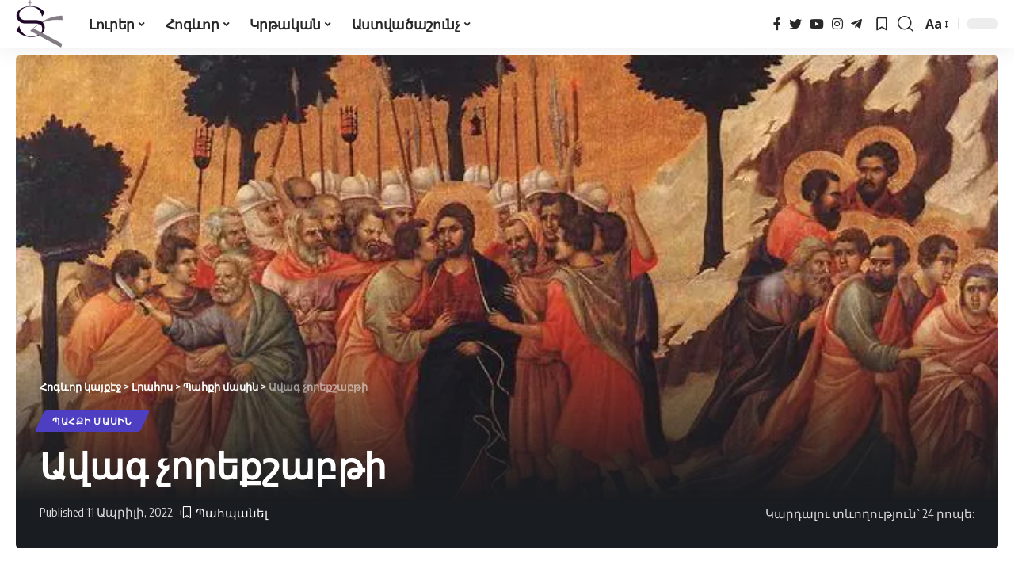

--- FILE ---
content_type: text/html; charset=UTF-8
request_url: https://ter-hambardzum.net/avag-chorekhshabthi/
body_size: 43477
content:
<!DOCTYPE html><html lang="hy-AM" prefix="og: https://ogp.me/ns#"><head><script data-no-optimize="1">var litespeed_docref=sessionStorage.getItem("litespeed_docref");litespeed_docref&&(Object.defineProperty(document,"referrer",{get:function(){return litespeed_docref}}),sessionStorage.removeItem("litespeed_docref"));</script> <meta charset="UTF-8"><meta http-equiv="X-UA-Compatible" content="IE=edge"><meta name="viewport" content="width=device-width, initial-scale=1"><link rel="profile" href="https://gmpg.org/xfn/11"><title>Ավագ չորեքշաբթի &mdash; Հոգևոր կայքէջ</title><meta name="description" content=" "/><meta name="robots" content="follow, index, max-snippet:-1, max-video-preview:-1, max-image-preview:large"/><link rel="preconnect" href="https://fonts.gstatic.com" crossorigin><link rel="preload" as="style" onload="this.onload=null;this.rel='stylesheet'" id="rb-preload-gfonts" href="https://fonts.googleapis.com/css?family=Noto+Sans+Armenian%3A400%2C500%2C600%2C700%2C800%2C900%7COxygen%3A400%2C700%7CEncode+Sans+Condensed%3A400%2C500%2C600%2C700%2C800&amp;display=swap" crossorigin><noscript><link rel="stylesheet" href="https://fonts.googleapis.com/css?family=Noto+Sans+Armenian%3A400%2C500%2C600%2C700%2C800%2C900%7COxygen%3A400%2C700%7CEncode+Sans+Condensed%3A400%2C500%2C600%2C700%2C800&amp;display=swap"></noscript><link rel="canonical" href="https://ter-hambardzum.net/avag-chorekhshabthi/" /><meta property="og:locale" content="hy_AM" /><meta property="og:type" content="article" /><meta property="og:title" content="Ավագ չորեքշաբթի &mdash; Հոգևոր կայքէջ" /><meta property="og:description" content=" " /><meta property="og:url" content="https://ter-hambardzum.net/avag-chorekhshabthi/" /><meta property="og:site_name" content="Հոգևոր կայքէջ" /><meta property="article:publisher" content="https://www.facebook.com/489852604409785" /><meta property="article:author" content="https://www.facebook.com/hogevor.kayqej" /><meta property="article:tag" content="Astvacashunch" /><meta property="article:tag" content="Avag" /><meta property="article:tag" content="Avag choreqshabti" /><meta property="article:tag" content="Avag shabat" /><meta property="article:tag" content="Matnutyun" /><meta property="article:tag" content="Meknutyun" /><meta property="article:tag" content="Ocum" /><meta property="article:tag" content="Pahq" /><meta property="article:tag" content="Աստվածաշունչ" /><meta property="article:tag" content="Ավագ" /><meta property="article:tag" content="Ավագ շաբաթ" /><meta property="article:tag" content="Ավագ չորեքշաբթի" /><meta property="article:tag" content="Մատնություն" /><meta property="article:tag" content="Մեկնություն" /><meta property="article:tag" content="Պահք" /><meta property="article:tag" content="Սբ. Գիրք" /><meta property="article:tag" content="Օծում" /><meta property="article:section" content="Պահքի մասին" /><meta property="og:updated_time" content="2022-04-11T15:10:44+04:00" /><meta property="fb:app_id" content="1726768394260831" /><meta property="og:image" content="https://ter-hambardzum.net/wp-content/uploads/2014/04/Avag-choreqshabti.jpg" /><meta property="og:image:secure_url" content="https://ter-hambardzum.net/wp-content/uploads/2014/04/Avag-choreqshabti.jpg" /><meta property="og:image:width" content="650" /><meta property="og:image:height" content="350" /><meta property="og:image:alt" content="Ավագ չորեքշաբթիի խորհուրդը" /><meta property="og:image:type" content="image/jpeg" /><meta property="article:published_time" content="2022-04-11T07:55:37+04:00" /><meta property="article:modified_time" content="2022-04-11T15:10:44+04:00" /><meta name="twitter:card" content="summary_large_image" /><meta name="twitter:title" content="Ավագ չորեքշաբթի &mdash; Հոգևոր կայքէջ" /><meta name="twitter:description" content=" " /><meta name="twitter:site" content="@TerHambardzum" /><meta name="twitter:creator" content="@TerHambardzum" /><meta name="twitter:image" content="https://ter-hambardzum.net/wp-content/uploads/2014/04/Avag-choreqshabti.jpg" /> <script type="application/ld+json" class="rank-math-schema">{"@context":"https://schema.org","@graph":[{"@type":["Person","Organization"],"@id":"https://ter-hambardzum.net/#person","name":"\u0534\u0561\u057e\u056b\u0569 \u0534\u0561\u0576\u056b\u0565\u056c\u0575\u0561\u0576","sameAs":["https://www.facebook.com/489852604409785","https://twitter.com/TerHambardzum"]},{"@type":"WebSite","@id":"https://ter-hambardzum.net/#website","url":"https://ter-hambardzum.net","name":"\u0540\u0578\u0563\u0587\u0578\u0580 \u056f\u0561\u0575\u0584\u0567\u057b","alternateName":"\u054f\u0565\u0580 \u0540\u0561\u0574\u0562\u0561\u0580\u0571\u0578\u0582\u0574","publisher":{"@id":"https://ter-hambardzum.net/#person"},"inLanguage":"hy-AM"},{"@type":"ImageObject","@id":"https://ter-hambardzum.net/wp-content/uploads/2014/04/Avag-choreqshabti.jpg","url":"https://ter-hambardzum.net/wp-content/uploads/2014/04/Avag-choreqshabti.jpg","width":"650","height":"350","inLanguage":"hy-AM"},{"@type":"BreadcrumbList","@id":"https://ter-hambardzum.net/avag-chorekhshabthi/#breadcrumb","itemListElement":[{"@type":"ListItem","position":"1","item":{"@id":"https://ter-hambardzum.net","name":"\u0533\u056c\u056d\u0561\u057e\u0578\u0580 \u0567\u057b"}},{"@type":"ListItem","position":"2","item":{"@id":"https://ter-hambardzum.net/category/pahqi-masin/","name":"\u054a\u0561\u0570\u0584\u056b \u0574\u0561\u057d\u056b\u0576"}},{"@type":"ListItem","position":"3","item":{"@id":"https://ter-hambardzum.net/avag-chorekhshabthi/","name":"\u0531\u057e\u0561\u0563 \u0579\u0578\u0580\u0565\u0584\u0577\u0561\u0562\u0569\u056b"}}]},{"@type":"WebPage","@id":"https://ter-hambardzum.net/avag-chorekhshabthi/#webpage","url":"https://ter-hambardzum.net/avag-chorekhshabthi/","name":"\u0531\u057e\u0561\u0563 \u0579\u0578\u0580\u0565\u0584\u0577\u0561\u0562\u0569\u056b &mdash; \u0540\u0578\u0563\u0587\u0578\u0580 \u056f\u0561\u0575\u0584\u0567\u057b","datePublished":"2022-04-11T07:55:37+04:00","dateModified":"2022-04-11T15:10:44+04:00","isPartOf":{"@id":"https://ter-hambardzum.net/#website"},"primaryImageOfPage":{"@id":"https://ter-hambardzum.net/wp-content/uploads/2014/04/Avag-choreqshabti.jpg"},"inLanguage":"hy-AM","breadcrumb":{"@id":"https://ter-hambardzum.net/avag-chorekhshabthi/#breadcrumb"}},{"@type":"Person","@id":"https://ter-hambardzum.net","name":"\u054f\u0565\u0580 \u0540\u0561\u0574\u0562\u0561\u0580\u0571\u0578\u0582\u0574","url":"https://ter-hambardzum.net","image":{"@type":"ImageObject","@id":"https://ter-hambardzum.net/wp-content/litespeed/avatar/ae76e60f058cb9510ece5b9e2240dcfc.jpg?ver=1768944918","url":"https://ter-hambardzum.net/wp-content/litespeed/avatar/ae76e60f058cb9510ece5b9e2240dcfc.jpg?ver=1768944918","caption":"\u054f\u0565\u0580 \u0540\u0561\u0574\u0562\u0561\u0580\u0571\u0578\u0582\u0574","inLanguage":"hy-AM"},"sameAs":["https://www.facebook.com/hogevor.kayqej"]},{"@type":"NewsArticle","headline":"\u0531\u057e\u0561\u0563 \u0579\u0578\u0580\u0565\u0584\u0577\u0561\u0562\u0569\u056b &mdash; \u0540\u0578\u0563\u0587\u0578\u0580 \u056f\u0561\u0575\u0584\u0567\u057b","keywords":"\u0531\u057e\u0561\u0563 \u0579\u0578\u0580\u0565\u0584\u0577\u0561\u0562\u0569\u056b\u056b \u056d\u0578\u0580\u0570\u0578\u0582\u0580\u0564\u0568","datePublished":"2022-04-11T07:55:37+04:00","dateModified":"2022-04-11T15:10:44+04:00","articleSection":"\u054a\u0561\u0570\u0584\u056b \u0574\u0561\u057d\u056b\u0576","author":{"@id":"https://ter-hambardzum.net","name":"\u054f\u0565\u0580 \u0540\u0561\u0574\u0562\u0561\u0580\u0571\u0578\u0582\u0574"},"publisher":{"@id":"https://ter-hambardzum.net/#person"},"description":"\u00a0","name":"\u0531\u057e\u0561\u0563 \u0579\u0578\u0580\u0565\u0584\u0577\u0561\u0562\u0569\u056b &mdash; \u0540\u0578\u0563\u0587\u0578\u0580 \u056f\u0561\u0575\u0584\u0567\u057b","@id":"https://ter-hambardzum.net/avag-chorekhshabthi/#richSnippet","isPartOf":{"@id":"https://ter-hambardzum.net/avag-chorekhshabthi/#webpage"},"image":{"@id":"https://ter-hambardzum.net/wp-content/uploads/2014/04/Avag-choreqshabti.jpg"},"inLanguage":"hy-AM","mainEntityOfPage":{"@id":"https://ter-hambardzum.net/avag-chorekhshabthi/#webpage"}}]}</script>  <script type="application/ld+json">{"@context":"https://schema.org","@type":"Organization","legalName":"\u0540\u0578\u0563\u0587\u0578\u0580 \u056f\u0561\u0575\u0584\u0567\u057b","url":"https://ter-hambardzum.net/","sameAs":["https://www.facebook.com/hogevor.kayqej","https://twitter.com/TerHambardzum","https://www.instagram.com/hogevor_kayqej/","https://www.youtube.com/@terhambardzumnet/videos","https://t.me/+TNTxDJ29mVNDksMn"]}</script> <link data-optimized="2" rel="stylesheet" href="https://ter-hambardzum.net/wp-content/litespeed/css/9b296bf4cb69fb37cddd792b33a4b6ef.css?ver=d6c8b" /> <script type="litespeed/javascript" data-src="https://ter-hambardzum.net/wp-includes/js/jquery/jquery.min.js" id="jquery-core-js"></script> <script id="wp-yandex-metrika_YmEc-js-after" type="litespeed/javascript">window.tmpwpym={datalayername:'dataLayer',counters:JSON.parse('[{"number":"20997676","webvisor":"1"}]'),targets:JSON.parse('[]')}</script> <link rel="https://api.w.org/" href="https://ter-hambardzum.net/wp-json/" /><link rel="alternate" type="application/json" href="https://ter-hambardzum.net/wp-json/wp/v2/posts/8543" /><meta name="generator" content="WordPress 6.4.7" /><link rel='shortlink' href='https://ter-hambardzum.net/?p=8543' /><link rel="alternate" type="application/json+oembed" href="https://ter-hambardzum.net/wp-json/oembed/1.0/embed?url=https%3A%2F%2Fter-hambardzum.net%2Favag-chorekhshabthi%2F" /><link rel="alternate" type="text/xml+oembed" href="https://ter-hambardzum.net/wp-json/oembed/1.0/embed?url=https%3A%2F%2Fter-hambardzum.net%2Favag-chorekhshabthi%2F&#038;format=xml" /><meta name="verification" content="f612c7d25f5690ad41496fcfdbf8d1" /><meta name="generator" content="Elementor 3.27.6; features: additional_custom_breakpoints; settings: css_print_method-external, google_font-enabled, font_display-swap"> <script type="application/ld+json">{"@context":"https://schema.org","@type":"WebSite","@id":"https://ter-hambardzum.net/#website","url":"https://ter-hambardzum.net/","name":"\u0540\u0578\u0563\u0587\u0578\u0580 \u056f\u0561\u0575\u0584\u0567\u057b","potentialAction":{"@type":"SearchAction","target":"https://ter-hambardzum.net/?s={search_term_string}","query-input":"required name=search_term_string"}}</script> <meta name="onesignal" content="wordpress-plugin"/>
 <script type="litespeed/javascript">(function(m,e,t,r,i,k,a){m[i]=m[i]||function(){(m[i].a=m[i].a||[]).push(arguments)};m[i].l=1*new Date();k=e.createElement(t),a=e.getElementsByTagName(t)[0],k.async=1,k.src=r,a.parentNode.insertBefore(k,a)})(window,document,"script","https://mc.yandex.ru/metrika/tag.js","ym");ym("20997676","init",{clickmap:!0,trackLinks:!0,accurateTrackBounce:!0,webvisor:!0,ecommerce:"dataLayer",params:{__ym:{"ymCmsPlugin":{"cms":"wordpress","cmsVersion":"6.4","pluginVersion":"1.2.2","ymCmsRip":"1300767329"}}}})</script> </head><body class="post-template-default single single-post postid-8543 single-format-standard wp-embed-responsive elementor-default elementor-kit-42227 menu-ani-1 hover-ani-2 is-rm-1 wc-res-list is-hd-1 is-standard-3 is-backtop none-m-backtop is-mstick is-smart-sticky sync-bookmarks" data-theme="default"><div class="site-outer"><header id="site-header" class="header-wrap rb-section header-set-1 header-1 header-wrapper style-shadow"><div class="reading-indicator"><span id="reading-progress"></span></div><div id="navbar-outer" class="navbar-outer"><div id="sticky-holder" class="sticky-holder"><div class="navbar-wrap"><div class="rb-container edge-padding"><div class="navbar-inner"><div class="navbar-left"><div class="logo-wrap is-image-logo site-branding">
<a href="https://ter-hambardzum.net/" class="logo" title="Հոգևոր կայքէջ">
<img data-lazyloaded="1" src="[data-uri]" class="logo-default" data-mode="default" height="120" width="120" data-src="http://ter-hambardzum.net/wp-content/uploads/2017/06/logo.png.webp" alt="Հոգևոր կայքէջ"><img data-lazyloaded="1" src="[data-uri]" class="logo-dark" data-mode="dark" height="65" width="65" data-src="http://ter-hambardzum.net/wp-content/uploads/2017/07/mobile-logo.png.webp" alt="Հոգևոր կայքէջ">            </a></div><nav id="site-navigation" class="main-menu-wrap" aria-label="main menu"><ul id="menu-cank_2" class="main-menu rb-menu large-menu" itemscope itemtype="https://www.schema.org/SiteNavigationElement"><li id="menu-item-42289" class="menu-item menu-item-type-custom menu-item-object-custom menu-item-has-children menu-item-42289"><a href="#"><span>Լուրեր</span></a><ul class="sub-menu"><li id="menu-item-1457" class="menu-item menu-item-type-taxonomy menu-item-object-category menu-item-1457"><a href="https://ter-hambardzum.net/category/norutyunner/"><span>Նորություններ</span></a></li><li id="menu-item-17431" class="menu-item menu-item-type-taxonomy menu-item-object-category menu-item-17431"><a href="https://ter-hambardzum.net/category/harcazruycner/"><span>Հարցազրույցներ</span></a></li><li id="menu-item-35693" class="menu-item menu-item-type-taxonomy menu-item-object-category menu-item-35693"><a href="https://ter-hambardzum.net/category/sockayqer/"><span>Սոցկայքեր</span></a></li></ul></li><li id="menu-item-42290" class="menu-item menu-item-type-custom menu-item-object-custom menu-item-has-children menu-item-42290"><a href="#"><span>Հոգևոր</span></a><ul class="sub-menu"><li id="menu-item-1453" class="menu-item menu-item-type-taxonomy menu-item-object-category menu-item-1453"><a href="https://ter-hambardzum.net/category/hogevor-gradaran/"><span>Գրադարան</span></a></li><li id="menu-item-42742" class="menu-item menu-item-type-post_type menu-item-object-page menu-item-42742"><a href="https://ter-hambardzum.net/hogevor-kaykher/"><span>Կայքեր և էջեր</span></a></li><li id="menu-item-1461" class="menu-item menu-item-type-taxonomy menu-item-object-category menu-item-1461"><a href="https://ter-hambardzum.net/category/hogevor-dzaynadaran/"><span>Ձայնադարան</span></a></li><li id="menu-item-1454" class="menu-item menu-item-type-taxonomy menu-item-object-category menu-item-1454"><a href="https://ter-hambardzum.net/category/hogevor-erger/"><span>Երգեր</span></a></li><li id="menu-item-42826" class="menu-item menu-item-type-taxonomy menu-item-object-category menu-item-42826"><a href="https://ter-hambardzum.net/category/tesanyuther/"><span>Տեսանյութեր</span></a></li><li id="menu-item-1450" class="menu-item menu-item-type-taxonomy menu-item-object-category menu-item-1450"><a href="https://ter-hambardzum.net/category/ekeghetsakan-toner/"><span>Եկեղեցական տոներ</span></a></li><li id="menu-item-7854" class="menu-item menu-item-type-taxonomy menu-item-object-category menu-item-7854"><a href="https://ter-hambardzum.net/category/aghothkhner/"><span>Աղոթքներ</span></a></li><li id="menu-item-48869" class="menu-item menu-item-type-post_type menu-item-object-page menu-item-48869"><a href="https://ter-hambardzum.net/tonacuyc-2026-th/"><span>Տոնացույց 2026 թ.</span></a></li></ul></li><li id="menu-item-42291" class="menu-item menu-item-type-custom menu-item-object-custom menu-item-has-children menu-item-42291"><a href="#"><span>Կրթական</span></a><ul class="sub-menu"><li id="menu-item-1460" class="menu-item menu-item-type-taxonomy menu-item-object-category menu-item-1460"><a href="https://ter-hambardzum.net/category/ekeghetsakan-qarozner/"><span>Քարոզներ</span></a></li><li id="menu-item-1458" class="menu-item menu-item-type-taxonomy menu-item-object-category current-post-ancestor current-menu-parent current-post-parent menu-item-1458"><a href="https://ter-hambardzum.net/category/pahqi-masin/"><span>Պահք</span></a></li><li id="menu-item-1459" class="menu-item menu-item-type-taxonomy menu-item-object-category menu-item-1459"><a href="https://ter-hambardzum.net/category/pataragi-meknutyun/"><span>Ս. Պատարագ</span></a></li><li id="menu-item-1463" class="menu-item menu-item-type-taxonomy menu-item-object-category menu-item-1463"><a href="https://ter-hambardzum.net/category/vanqer-ev-ekexeciner/"><span>Վանքեր և եկեղեցիներ</span></a></li><li id="menu-item-1464" class="menu-item menu-item-type-taxonomy menu-item-object-category menu-item-1464"><a href="https://ter-hambardzum.net/category/varq-srboc/"><span>Վարք սրբոց</span></a></li><li id="menu-item-1465" class="menu-item menu-item-type-taxonomy menu-item-object-category menu-item-1465"><a href="https://ter-hambardzum.net/category/qristoneakan-dasyndacner/"><span>Քրիստոնեական</span></a></li><li id="menu-item-1449" class="menu-item menu-item-type-taxonomy menu-item-object-category menu-item-1449"><a href="https://ter-hambardzum.net/category/arakner/"><span>Առակներ</span></a></li><li id="menu-item-1448" class="menu-item menu-item-type-taxonomy menu-item-object-category menu-item-1448"><a href="https://ter-hambardzum.net/category/aghandner/"><span>Աղանդներ</span></a></li><li id="menu-item-1451" class="menu-item menu-item-type-taxonomy menu-item-object-category menu-item-1451"><a href="https://ter-hambardzum.net/category/yndhanur-ekeghetsu-patmutyun/"><span>Եկեղեցական պատմություն</span></a></li></ul></li><li id="menu-item-42292" class="menu-item menu-item-type-custom menu-item-object-custom menu-item-has-children menu-item-42292"><a href="#"><span>Աստվածաշունչ</span></a><ul class="sub-menu"><li id="menu-item-1452" class="menu-item menu-item-type-taxonomy menu-item-object-category menu-item-1452"><a href="https://ter-hambardzum.net/category/yntercumner-surb-grqic/"><span>Սուրբգրային ընթերցվածքներ</span></a></li><li id="menu-item-24988" class="menu-item menu-item-type-post_type menu-item-object-page menu-item-24988"><a href="https://ter-hambardzum.net/armenia-bible-online/"><span>Աստվածաշունչ (Առցանց)</span></a></li></ul></li></ul></nav></div><div class="navbar-right"><div class="header-social-list wnav-holder"><a class="social-link-facebook" data-title="Facebook" href="https://www.facebook.com/hogevor.kayqej" target="_blank" rel="noopener nofollow"><i class="rbi rbi-facebook"></i></a><a class="social-link-twitter" data-title="Twitter" href="https://twitter.com/TerHambardzum" target="_blank" rel="noopener nofollow"><i class="rbi rbi-twitter"></i></a><a class="social-link-youtube" data-title="YouTube" href="https://www.youtube.com/@terhambardzumnet/videos" target="_blank" rel="noopener nofollow"><i class="rbi rbi-youtube"></i></a><a class="social-link-instagram" data-title="Instagram" href="https://www.instagram.com/hogevor_kayqej/" target="_blank" rel="noopener nofollow"><i class="rbi rbi-instagram"></i></a><a class="social-link-telegram" data-title="Telegram" href="https://t.me/+TNTxDJ29mVNDksMn" target="_blank" rel="noopener nofollow"><i class="rbi rbi-telegram"></i></a></div><div class="wnav-holder header-dropdown-outer">
<a href="#" class="dropdown-trigger notification-icon" data-notification="48910">
<span class="notification-icon-inner" data-title="Պահպանված նյութեր">
<span class="notification-icon-svg"></span>
<span class="notification-info"></span>
</span>
</a><div class="header-dropdown notification-dropdown"><div class="notification-popup"><div class="notification-header">
<span class="h4">Պահպանված նյութեր</span>
<a class="notification-url meta-text" href="https://ter-hambardzum.net/lrahos/">Ավելին                                <i class="rbi rbi-cright"></i></a></div><div class="notification-content"><div class="scroll-holder"><div class="notification-bookmark"></div><div class="notification-latest">
<span class="h5 notification-content-title"><i class="rbi rbi-clock"></i>Վերջին հրապարակումները</span><div id="uid_notification" class="block-wrap block-small block-list block-list-small-2 short-pagination rb-columns rb-col-1 p-middle"><div class="block-inner"><div class="p-wrap p-small p-list-small-2" data-pid="48910"><div class="feat-holder"><div class="p-featured ratio-v1">
<a class="p-flink" href="https://ter-hambardzum.net/orhnya%d5%9cl-e-astvatc-ev-hayreh-mer-ter-hisus-khristosi%e2%80%a4%e2%80%a4%e2%80%a4/" title="Օրհնյա՜լ է Աստված և Հայրը մեր Տեր Հիսուս Քրիստոսի․․․">
<img data-lazyloaded="1" src="[data-uri]" loading="lazy" width="150" height="150" data-src="https://ter-hambardzum.net/wp-content/uploads/2026/01/Screenshot_3-150x150.jpg.webp" class="featured-img wp-post-image" alt="Screenshot 3" loading="lazy" decoding="async" title="Օրհնյա՜լ է Աստված և Հայրը մեր Տեր Հիսուս Քրիստոսի․․․ 2">        </a></div></div><div class="p-content"><h5 class="entry-title">        <a class="p-url" href="https://ter-hambardzum.net/orhnya%d5%9cl-e-astvatc-ev-hayreh-mer-ter-hisus-khristosi%e2%80%a4%e2%80%a4%e2%80%a4/" rel="bookmark">Օրհնյա՜լ է Աստված և Հայրը մեր Տեր Հիսուս Քրիստոսի․․․</a></h5><div class="p-meta"><div class="meta-inner is-meta">
<span class="meta-el meta-category meta-bold">
<a class="category-980" href="https://ter-hambardzum.net/category/aghothkhner/">Աղոթքներ</a>
</span></div></div></div></div><div class="p-wrap p-small p-list-small-2" data-pid="48906"><div class="feat-holder"><div class="p-featured ratio-v1">
<a class="p-flink" href="https://ter-hambardzum.net/arajavorac-pahkheh-sksvum-e-hunvari-26-ic/" title="Առաջավորաց պահքը սկսվում է հունվարի 26-ից">
<img data-lazyloaded="1" src="[data-uri]" loading="lazy" width="150" height="150" data-src="https://ter-hambardzum.net/wp-content/uploads/2026/01/Screenshot_1-150x150.jpg.webp" class="featured-img wp-post-image" alt="Screenshot 1" loading="lazy" decoding="async" title="Առաջավորաց պահքը սկսվում է հունվարի 26-ից 4">        </a></div></div><div class="p-content"><h5 class="entry-title">        <a class="p-url" href="https://ter-hambardzum.net/arajavorac-pahkheh-sksvum-e-hunvari-26-ic/" rel="bookmark">Առաջավորաց պահքը սկսվում է հունվարի 26-ից</a></h5><div class="p-meta"><div class="meta-inner is-meta">
<span class="meta-el meta-category meta-bold">
<a class="category-656" href="https://ter-hambardzum.net/category/ekeghetsakan-toner/">Եկեղեցական տոներ</a>
</span></div></div></div></div><div class="p-wrap p-small p-list-small-2" data-pid="46568"><div class="feat-holder"><div class="p-featured ratio-v1">
<a class="p-flink" href="https://ter-hambardzum.net/hunvari-27-gsh-ak-b-or-araja%d6%82orac-pahoc/" title="Հունվարի 27 Գշ. ԲՁ. Բ օր Առաջաւորաց պահոց:">
<img data-lazyloaded="1" src="[data-uri]" loading="lazy" width="150" height="150" data-src="https://ter-hambardzum.net/wp-content/uploads/2016/01/Astvacashunch-yntercumner11-150x150.png.webp" class="featured-img wp-post-image" alt="Astvacashunch yntercumner11" loading="lazy" decoding="async" title="Հունվարի 27 Գշ. ԲՁ. Բ օր Առաջաւորաց պահոց: 6">        </a></div></div><div class="p-content"><h5 class="entry-title">        <a class="p-url" href="https://ter-hambardzum.net/hunvari-27-gsh-ak-b-or-araja%d6%82orac-pahoc/" rel="bookmark">Հունվարի 27 Գշ. ԲՁ. Բ օր Առաջաւորաց պահոց:</a></h5><div class="p-meta"><div class="meta-inner is-meta">
<span class="meta-el meta-category meta-bold">
<a class="category-658" href="https://ter-hambardzum.net/category/yntercumner-surb-grqic/">Ընթերցումներ Սբ. Գրքից</a>
</span></div></div></div></div><div class="p-wrap p-small p-list-small-2" data-pid="11492"><div class="feat-holder"><div class="p-featured ratio-v1">
<a class="p-flink" href="https://ter-hambardzum.net/hunvari-26-bsh-a-or-araja%d6%82orac-pahoc/" title="Հունվարի 26 Բշ. ԱԿ. Ա օր Առաջաւորաց պահոց">
<img data-lazyloaded="1" src="[data-uri]" loading="lazy" width="150" height="150" data-src="https://ter-hambardzum.net/wp-content/uploads/2016/03/Mayr-ator-4-150x150.jpg.webp" class="featured-img wp-post-image" alt="Mayr ator 4" loading="lazy" decoding="async" title="Հունվարի 26 Բշ. ԱԿ. Ա օր Առաջաւորաց պահոց 8">        </a></div></div><div class="p-content"><h5 class="entry-title">        <a class="p-url" href="https://ter-hambardzum.net/hunvari-26-bsh-a-or-araja%d6%82orac-pahoc/" rel="bookmark">Հունվարի 26 Բշ. ԱԿ. Ա օր Առաջաւորաց պահոց</a></h5><div class="p-meta"><div class="meta-inner is-meta">
<span class="meta-el meta-category meta-bold">
<a class="category-658" href="https://ter-hambardzum.net/category/yntercumner-surb-grqic/">Ընթերցումներ Սբ. Գրքից</a>
</span></div></div></div></div><div class="p-wrap p-small p-list-small-2" data-pid="27290"><div class="feat-holder"><div class="p-featured ratio-v1">
<a class="p-flink" href="https://ter-hambardzum.net/hunvari-25-kir-adz-b-kir-zkni-s-tcnndean/" title="Հունվարի 25 † Կիր. ԱՁ. Բ կիր. զկնի Ս. Ծննդեան">
<img data-lazyloaded="1" src="[data-uri]" loading="lazy" width="150" height="150" data-src="https://ter-hambardzum.net/wp-content/uploads/2016/01/Astvacashunch-yntercumner11-150x150.png.webp" class="featured-img wp-post-image" alt="Astvacashunch yntercumner11" loading="lazy" decoding="async" title="Հունվարի 25 † Կիր. ԱՁ. Բ կիր. զկնի Ս. Ծննդեան 10">        </a></div></div><div class="p-content"><h5 class="entry-title">        <a class="p-url" href="https://ter-hambardzum.net/hunvari-25-kir-adz-b-kir-zkni-s-tcnndean/" rel="bookmark">Հունվարի 25 † Կիր. ԱՁ. Բ կիր. զկնի Ս. Ծննդեան</a></h5><div class="p-meta"><div class="meta-inner is-meta">
<span class="meta-el meta-category meta-bold">
<a class="category-658" href="https://ter-hambardzum.net/category/yntercumner-surb-grqic/">Ընթերցումներ Սբ. Գրքից</a>
</span></div></div></div></div></div><div class="pagination-wrap pagination-infinite"><div class="infinite-trigger"><i class="rb-loader"></i></div></div></div></div></div></div></div></div></div><div class="wnav-holder w-header-search header-dropdown-outer">
<a href="#" data-title="Որոնում" class="icon-holder header-element search-btn search-trigger">
<i class="rbi rbi-search wnav-icon"></i>	                        </a><div class="header-dropdown"><div class="header-search-form live-search-form"><form method="get" action="https://ter-hambardzum.net/" class="rb-search-form"><div class="search-form-inner">
<span class="search-icon"><i class="rbi rbi-search"></i></span>
<span class="search-text"><input type="text" class="field" placeholder="Որոնում" value="" name="s"/></span>
<span class="rb-search-submit"><input type="submit" value="Որոնում"/>                        <i class="rbi rbi-cright"></i></span></div></form>
<span class="live-search-animation rb-loader"></span><div class="live-search-response"></div></div></div></div><div class="wnav-holder font-resizer">
<a href="#" class="font-resizer-trigger" data-title="Resizer"><strong>Aa</strong></a></div><div class="dark-mode-toggle-wrap"><div class="dark-mode-toggle">
<span class="dark-mode-slide">
<i class="dark-mode-slide-btn mode-icon-dark" data-title="Բաց տարբերակ"><svg class="svg-icon svg-mode-dark" aria-hidden="true" role="img" focusable="false" xmlns="http://www.w3.org/2000/svg" viewBox="0 0 512 512"><path fill="currentColor" d="M507.681,209.011c-1.297-6.991-7.324-12.111-14.433-12.262c-7.104-0.122-13.347,4.711-14.936,11.643 c-15.26,66.497-73.643,112.94-141.978,112.94c-80.321,0-145.667-65.346-145.667-145.666c0-68.335,46.443-126.718,112.942-141.976 c6.93-1.59,11.791-7.826,11.643-14.934c-0.149-7.108-5.269-13.136-12.259-14.434C287.546,1.454,271.735,0,256,0 C187.62,0,123.333,26.629,74.98,74.981C26.628,123.333,0,187.62,0,256s26.628,132.667,74.98,181.019 C123.333,485.371,187.62,512,256,512s132.667-26.629,181.02-74.981C485.372,388.667,512,324.38,512,256 C512,240.278,510.546,224.469,507.681,209.011z" /></svg></i>
<i class="dark-mode-slide-btn mode-icon-default" data-title="Մուգ տարբերակ"><svg class="svg-icon svg-mode-light" aria-hidden="true" role="img" focusable="false" xmlns="http://www.w3.org/2000/svg" viewBox="0 0 232.447 232.447"><path fill="currentColor" d="M116.211,194.8c-4.143,0-7.5,3.357-7.5,7.5v22.643c0,4.143,3.357,7.5,7.5,7.5s7.5-3.357,7.5-7.5V202.3 C123.711,198.157,120.354,194.8,116.211,194.8z" /><path fill="currentColor" d="M116.211,37.645c4.143,0,7.5-3.357,7.5-7.5V7.505c0-4.143-3.357-7.5-7.5-7.5s-7.5,3.357-7.5,7.5v22.641 C108.711,34.288,112.068,37.645,116.211,37.645z" /><path fill="currentColor" d="M50.054,171.78l-16.016,16.008c-2.93,2.929-2.931,7.677-0.003,10.606c1.465,1.466,3.385,2.198,5.305,2.198 c1.919,0,3.838-0.731,5.302-2.195l16.016-16.008c2.93-2.929,2.931-7.677,0.003-10.606C57.731,168.852,52.982,168.851,50.054,171.78 z" /><path fill="currentColor" d="M177.083,62.852c1.919,0,3.838-0.731,5.302-2.195L198.4,44.649c2.93-2.929,2.931-7.677,0.003-10.606 c-2.93-2.932-7.679-2.931-10.607-0.003l-16.016,16.008c-2.93,2.929-2.931,7.677-0.003,10.607 C173.243,62.12,175.163,62.852,177.083,62.852z" /><path fill="currentColor" d="M37.645,116.224c0-4.143-3.357-7.5-7.5-7.5H7.5c-4.143,0-7.5,3.357-7.5,7.5s3.357,7.5,7.5,7.5h22.645 C34.287,123.724,37.645,120.366,37.645,116.224z" /><path fill="currentColor" d="M224.947,108.724h-22.652c-4.143,0-7.5,3.357-7.5,7.5s3.357,7.5,7.5,7.5h22.652c4.143,0,7.5-3.357,7.5-7.5 S229.09,108.724,224.947,108.724z" /><path fill="currentColor" d="M50.052,60.655c1.465,1.465,3.384,2.197,5.304,2.197c1.919,0,3.839-0.732,5.303-2.196c2.93-2.929,2.93-7.678,0.001-10.606 L44.652,34.042c-2.93-2.93-7.679-2.929-10.606-0.001c-2.93,2.929-2.93,7.678-0.001,10.606L50.052,60.655z" /><path fill="currentColor" d="M182.395,171.782c-2.93-2.929-7.679-2.93-10.606-0.001c-2.93,2.929-2.93,7.678-0.001,10.607l16.007,16.008 c1.465,1.465,3.384,2.197,5.304,2.197c1.919,0,3.839-0.732,5.303-2.196c2.93-2.929,2.93-7.678,0.001-10.607L182.395,171.782z" /><path fill="currentColor" d="M116.22,48.7c-37.232,0-67.523,30.291-67.523,67.523s30.291,67.523,67.523,67.523s67.522-30.291,67.522-67.523 S153.452,48.7,116.22,48.7z M116.22,168.747c-28.962,0-52.523-23.561-52.523-52.523S87.258,63.7,116.22,63.7 c28.961,0,52.522,23.562,52.522,52.523S145.181,168.747,116.22,168.747z" /></svg></i>
</span></div></div></div></div></div></div><div id="header-mobile" class="header-mobile"><div class="header-mobile-wrap"><div class="mbnav edge-padding"><div class="navbar-left"><div class="mobile-toggle-wrap">
<a href="#" class="mobile-menu-trigger">        <span class="burger-icon"><span></span><span></span><span></span></span>
</a></div><div class="mobile-logo-wrap is-image-logo site-branding">
<a href="https://ter-hambardzum.net/" title="Հոգևոր կայքէջ">
<img data-lazyloaded="1" src="[data-uri]" class="logo-default" data-mode="default" height="120" width="120" data-src="http://ter-hambardzum.net/wp-content/uploads/2017/06/logo.png.webp" alt="Հոգևոր կայքէջ"><img data-lazyloaded="1" src="[data-uri]" class="logo-dark" data-mode="dark" height="65" width="65" data-src="http://ter-hambardzum.net/wp-content/uploads/2017/07/mobile-logo.png.webp" alt="Հոգևոր կայքէջ">            </a></div></div><div class="navbar-right">
<a href="#" class="mobile-menu-trigger mobile-search-icon"><i class="rbi rbi-search"></i></a><div class="wnav-holder font-resizer">
<a href="#" class="font-resizer-trigger" data-title="Resizer"><strong>Aa</strong></a></div><div class="dark-mode-toggle-wrap"><div class="dark-mode-toggle">
<span class="dark-mode-slide">
<i class="dark-mode-slide-btn mode-icon-dark" data-title="Բաց տարբերակ"><svg class="svg-icon svg-mode-dark" aria-hidden="true" role="img" focusable="false" xmlns="http://www.w3.org/2000/svg" viewBox="0 0 512 512"><path fill="currentColor" d="M507.681,209.011c-1.297-6.991-7.324-12.111-14.433-12.262c-7.104-0.122-13.347,4.711-14.936,11.643 c-15.26,66.497-73.643,112.94-141.978,112.94c-80.321,0-145.667-65.346-145.667-145.666c0-68.335,46.443-126.718,112.942-141.976 c6.93-1.59,11.791-7.826,11.643-14.934c-0.149-7.108-5.269-13.136-12.259-14.434C287.546,1.454,271.735,0,256,0 C187.62,0,123.333,26.629,74.98,74.981C26.628,123.333,0,187.62,0,256s26.628,132.667,74.98,181.019 C123.333,485.371,187.62,512,256,512s132.667-26.629,181.02-74.981C485.372,388.667,512,324.38,512,256 C512,240.278,510.546,224.469,507.681,209.011z" /></svg></i>
<i class="dark-mode-slide-btn mode-icon-default" data-title="Մուգ տարբերակ"><svg class="svg-icon svg-mode-light" aria-hidden="true" role="img" focusable="false" xmlns="http://www.w3.org/2000/svg" viewBox="0 0 232.447 232.447"><path fill="currentColor" d="M116.211,194.8c-4.143,0-7.5,3.357-7.5,7.5v22.643c0,4.143,3.357,7.5,7.5,7.5s7.5-3.357,7.5-7.5V202.3 C123.711,198.157,120.354,194.8,116.211,194.8z" /><path fill="currentColor" d="M116.211,37.645c4.143,0,7.5-3.357,7.5-7.5V7.505c0-4.143-3.357-7.5-7.5-7.5s-7.5,3.357-7.5,7.5v22.641 C108.711,34.288,112.068,37.645,116.211,37.645z" /><path fill="currentColor" d="M50.054,171.78l-16.016,16.008c-2.93,2.929-2.931,7.677-0.003,10.606c1.465,1.466,3.385,2.198,5.305,2.198 c1.919,0,3.838-0.731,5.302-2.195l16.016-16.008c2.93-2.929,2.931-7.677,0.003-10.606C57.731,168.852,52.982,168.851,50.054,171.78 z" /><path fill="currentColor" d="M177.083,62.852c1.919,0,3.838-0.731,5.302-2.195L198.4,44.649c2.93-2.929,2.931-7.677,0.003-10.606 c-2.93-2.932-7.679-2.931-10.607-0.003l-16.016,16.008c-2.93,2.929-2.931,7.677-0.003,10.607 C173.243,62.12,175.163,62.852,177.083,62.852z" /><path fill="currentColor" d="M37.645,116.224c0-4.143-3.357-7.5-7.5-7.5H7.5c-4.143,0-7.5,3.357-7.5,7.5s3.357,7.5,7.5,7.5h22.645 C34.287,123.724,37.645,120.366,37.645,116.224z" /><path fill="currentColor" d="M224.947,108.724h-22.652c-4.143,0-7.5,3.357-7.5,7.5s3.357,7.5,7.5,7.5h22.652c4.143,0,7.5-3.357,7.5-7.5 S229.09,108.724,224.947,108.724z" /><path fill="currentColor" d="M50.052,60.655c1.465,1.465,3.384,2.197,5.304,2.197c1.919,0,3.839-0.732,5.303-2.196c2.93-2.929,2.93-7.678,0.001-10.606 L44.652,34.042c-2.93-2.93-7.679-2.929-10.606-0.001c-2.93,2.929-2.93,7.678-0.001,10.606L50.052,60.655z" /><path fill="currentColor" d="M182.395,171.782c-2.93-2.929-7.679-2.93-10.606-0.001c-2.93,2.929-2.93,7.678-0.001,10.607l16.007,16.008 c1.465,1.465,3.384,2.197,5.304,2.197c1.919,0,3.839-0.732,5.303-2.196c2.93-2.929,2.93-7.678,0.001-10.607L182.395,171.782z" /><path fill="currentColor" d="M116.22,48.7c-37.232,0-67.523,30.291-67.523,67.523s30.291,67.523,67.523,67.523s67.522-30.291,67.522-67.523 S153.452,48.7,116.22,48.7z M116.22,168.747c-28.962,0-52.523-23.561-52.523-52.523S87.258,63.7,116.22,63.7 c28.961,0,52.522,23.562,52.522,52.523S145.181,168.747,116.22,168.747z" /></svg></i>
</span></div></div></div></div></div><div class="mobile-collapse"><div class="mobile-collapse-holder"><div class="mobile-collapse-inner"><div class="mobile-search-form edge-padding"><div class="header-search-form"><form method="get" action="https://ter-hambardzum.net/" class="rb-search-form"><div class="search-form-inner">
<span class="search-icon"><i class="rbi rbi-search"></i></span>
<span class="search-text"><input type="text" class="field" placeholder="Որոնում" value="" name="s"/></span>
<span class="rb-search-submit"><input type="submit" value="Որոնում"/>                        <i class="rbi rbi-cright"></i></span></div></form></div></div><nav class="mobile-menu-wrap edge-padding"><ul id="mobile-menu" class="mobile-menu"><li class="menu-item menu-item-type-custom menu-item-object-custom menu-item-has-children menu-item-42289"><a href="#"><span>Լուրեր</span></a><ul class="sub-menu"><li class="menu-item menu-item-type-taxonomy menu-item-object-category menu-item-1457"><a href="https://ter-hambardzum.net/category/norutyunner/"><span>Նորություններ</span></a></li><li class="menu-item menu-item-type-taxonomy menu-item-object-category menu-item-17431"><a href="https://ter-hambardzum.net/category/harcazruycner/"><span>Հարցազրույցներ</span></a></li><li class="menu-item menu-item-type-taxonomy menu-item-object-category menu-item-35693"><a href="https://ter-hambardzum.net/category/sockayqer/"><span>Սոցկայքեր</span></a></li></ul></li><li class="menu-item menu-item-type-custom menu-item-object-custom menu-item-has-children menu-item-42290"><a href="#"><span>Հոգևոր</span></a><ul class="sub-menu"><li class="menu-item menu-item-type-taxonomy menu-item-object-category menu-item-1453"><a href="https://ter-hambardzum.net/category/hogevor-gradaran/"><span>Գրադարան</span></a></li><li class="menu-item menu-item-type-post_type menu-item-object-page menu-item-42742"><a href="https://ter-hambardzum.net/hogevor-kaykher/"><span>Կայքեր և էջեր</span></a></li><li class="menu-item menu-item-type-taxonomy menu-item-object-category menu-item-1461"><a href="https://ter-hambardzum.net/category/hogevor-dzaynadaran/"><span>Ձայնադարան</span></a></li><li class="menu-item menu-item-type-taxonomy menu-item-object-category menu-item-1454"><a href="https://ter-hambardzum.net/category/hogevor-erger/"><span>Երգեր</span></a></li><li class="menu-item menu-item-type-taxonomy menu-item-object-category menu-item-42826"><a href="https://ter-hambardzum.net/category/tesanyuther/"><span>Տեսանյութեր</span></a></li><li class="menu-item menu-item-type-taxonomy menu-item-object-category menu-item-1450"><a href="https://ter-hambardzum.net/category/ekeghetsakan-toner/"><span>Եկեղեցական տոներ</span></a></li><li class="menu-item menu-item-type-taxonomy menu-item-object-category menu-item-7854"><a href="https://ter-hambardzum.net/category/aghothkhner/"><span>Աղոթքներ</span></a></li><li class="menu-item menu-item-type-post_type menu-item-object-page menu-item-48869"><a href="https://ter-hambardzum.net/tonacuyc-2026-th/"><span>Տոնացույց 2026 թ.</span></a></li></ul></li><li class="menu-item menu-item-type-custom menu-item-object-custom menu-item-has-children menu-item-42291"><a href="#"><span>Կրթական</span></a><ul class="sub-menu"><li class="menu-item menu-item-type-taxonomy menu-item-object-category menu-item-1460"><a href="https://ter-hambardzum.net/category/ekeghetsakan-qarozner/"><span>Քարոզներ</span></a></li><li class="menu-item menu-item-type-taxonomy menu-item-object-category current-post-ancestor current-menu-parent current-post-parent menu-item-1458"><a href="https://ter-hambardzum.net/category/pahqi-masin/"><span>Պահք</span></a></li><li class="menu-item menu-item-type-taxonomy menu-item-object-category menu-item-1459"><a href="https://ter-hambardzum.net/category/pataragi-meknutyun/"><span>Ս. Պատարագ</span></a></li><li class="menu-item menu-item-type-taxonomy menu-item-object-category menu-item-1463"><a href="https://ter-hambardzum.net/category/vanqer-ev-ekexeciner/"><span>Վանքեր և եկեղեցիներ</span></a></li><li class="menu-item menu-item-type-taxonomy menu-item-object-category menu-item-1464"><a href="https://ter-hambardzum.net/category/varq-srboc/"><span>Վարք սրբոց</span></a></li><li class="menu-item menu-item-type-taxonomy menu-item-object-category menu-item-1465"><a href="https://ter-hambardzum.net/category/qristoneakan-dasyndacner/"><span>Քրիստոնեական</span></a></li><li class="menu-item menu-item-type-taxonomy menu-item-object-category menu-item-1449"><a href="https://ter-hambardzum.net/category/arakner/"><span>Առակներ</span></a></li><li class="menu-item menu-item-type-taxonomy menu-item-object-category menu-item-1448"><a href="https://ter-hambardzum.net/category/aghandner/"><span>Աղանդներ</span></a></li><li class="menu-item menu-item-type-taxonomy menu-item-object-category menu-item-1451"><a href="https://ter-hambardzum.net/category/yndhanur-ekeghetsu-patmutyun/"><span>Եկեղեցական պատմություն</span></a></li></ul></li><li class="menu-item menu-item-type-custom menu-item-object-custom menu-item-has-children menu-item-42292"><a href="#"><span>Աստվածաշունչ</span></a><ul class="sub-menu"><li class="menu-item menu-item-type-taxonomy menu-item-object-category menu-item-1452"><a href="https://ter-hambardzum.net/category/yntercumner-surb-grqic/"><span>Սուրբգրային ընթերցվածքներ</span></a></li><li class="menu-item menu-item-type-post_type menu-item-object-page menu-item-24988"><a href="https://ter-hambardzum.net/armenia-bible-online/"><span>Աստվածաշունչ (Առցանց)</span></a></li></ul></li></ul></nav><div class="mobile-collapse-sections edge-padding"><div class="mobile-social-list">
<span class="mobile-social-list-title h6">Հետևեք մեզ:</span>
<a class="social-link-facebook" data-title="Facebook" href="https://www.facebook.com/hogevor.kayqej" target="_blank" rel="noopener nofollow"><i class="rbi rbi-facebook"></i></a><a class="social-link-twitter" data-title="Twitter" href="https://twitter.com/TerHambardzum" target="_blank" rel="noopener nofollow"><i class="rbi rbi-twitter"></i></a><a class="social-link-youtube" data-title="YouTube" href="https://www.youtube.com/@terhambardzumnet/videos" target="_blank" rel="noopener nofollow"><i class="rbi rbi-youtube"></i></a><a class="social-link-instagram" data-title="Instagram" href="https://www.instagram.com/hogevor_kayqej/" target="_blank" rel="noopener nofollow"><i class="rbi rbi-instagram"></i></a><a class="social-link-telegram" data-title="Telegram" href="https://t.me/+TNTxDJ29mVNDksMn" target="_blank" rel="noopener nofollow"><i class="rbi rbi-telegram"></i></a></div></div><div class="collapse-footer"><div class="collapse-footer-menu"><ul id="menu-footer-copyright" class="collapse-footer-menu-inner"><li id="menu-item-42895" class="menu-item menu-item-type-post_type menu-item-object-page menu-item-42895"><a href="https://ter-hambardzum.net/my-bookmarks/"><span>Պահպանված նյութեր</span></a></li></ul></div><div class="collapse-copyright">© 2010 - 2022թթ․ Բոլոր իրավունքները պաշտպանված են:</div></div></div></div></div></div></div></div></header><div class="site-wrap"><div id="single-post-infinite" class="single-post-infinite none-mobile-sb" data-nextposturl="https://ter-hambardzum.net/avag-erekhshabthi/"><div class="single-post-outer activated" data-postid="8543" data-postlink="https://ter-hambardzum.net/avag-chorekhshabthi/"><div class="single-standard-3 is-sidebar-right sticky-sidebar optimal-line-length"><article id="post-8543" class="post-8543 post type-post status-publish format-standard has-post-thumbnail category-pahqi-masin tag-astvacashunch tag-avag tag-avag-choreqshabti tag-avag-shabat tag-matnutyun tag-meknutyun tag-ocum tag-pahq tag-999 tag-6238 tag-1003 tag-4159 tag-4160 tag-1168 tag-1210 tag-1235 tag-4161"><header class="single-header"><div class="rb-container edge-padding"><div class="single-header-inner"><div class="s-feat-holder"><div class="featured-lightbox-trigger" data-source="https://ter-hambardzum.net/wp-content/uploads/2014/04/Avag-choreqshabti.jpg" data-caption="" data-attribution="">
<img data-lazyloaded="1" src="[data-uri]" fetchpriority="high" width="650" height="350" data-src="https://ter-hambardzum.net/wp-content/uploads/2014/04/Avag-choreqshabti.jpg.webp" class="featured-img wp-post-image" alt="Avag choreqshabti" decoding="async" title="Ավագ չորեքշաբթի 11"></div></div><div class="single-header-content overlay-text"><aside class="breadcrumb-wrap breadcrumb-navxt s-breadcrumb"><div class="breadcrumb-inner" vocab="https://schema.org/" typeof="BreadcrumbList">
<span property="itemListElement" typeof="ListItem"><a property="item" typeof="WebPage" title="Go to Հոգևոր կայքէջ." href="https://ter-hambardzum.net" class="home" ><span property="name">Հոգևոր կայքէջ</span></a><meta property="position" content="1"></span> &gt; <span property="itemListElement" typeof="ListItem"><a property="item" typeof="WebPage" title="Go to Լրահոս." href="https://ter-hambardzum.net/lrahos/" class="post-root post post-post" ><span property="name">Լրահոս</span></a><meta property="position" content="2"></span> &gt; <span property="itemListElement" typeof="ListItem"><a property="item" typeof="WebPage" title="Go to the Պահքի մասին Կարգ archives." href="https://ter-hambardzum.net/category/pahqi-masin/" class="taxonomy category" ><span property="name">Պահքի մասին</span></a><meta property="position" content="3"></span> &gt; <span property="itemListElement" typeof="ListItem"><span property="name" class="post post-post current-item">Ավագ չորեքշաբթի</span><meta property="url" content="https://ter-hambardzum.net/avag-chorekhshabthi/"><meta property="position" content="4"></span></div></aside><div class="s-cats ecat-bg-1 ecat-size-big"><div class="p-categories"><a class="p-category category-id-665" href="https://ter-hambardzum.net/category/pahqi-masin/" rel="category">Պահքի մասին</a></div></div><h1 class="s-title fw-headline">Ավագ չորեքշաբթի</h1><div class="single-meta none-avatar none-updated"><div class="smeta-in"><div class="smeta-sec"><div class="p-meta"><div class="meta-inner is-meta">
<span class="meta-el meta-date">
<time class="date published" datetime="2022-04-11T07:55:37+04:00">Published 11 Ապրիլի, 2022</time>
</span>
<span class="meta-el meta-bookmark"><span class="rb-bookmark bookmark-trigger" data-pid="8543"><i data-title="Պահպանել" class="rbi rbi-bookmark"></i><i data-title="Remove" class="bookmarked-icon rbi rbi-bookmark-fill"></i></span></span></div></div></div></div><div class="smeta-extra"><div class="single-right-meta single-time-read is-meta">
<span class="meta-el meta-read">Կարդալու տևողություն՝  24 րոպե:</span></div></div></div></div></div></div></header><div class="rb-container edge-padding"><div class="grid-container"><div class="s-ct"><div class="s-ct-wrap has-lsl"><div class="s-ct-inner"><div class="l-shared-sec-outer show-mobile"><div class="l-shared-sec"><div class="l-shared-header meta-text">
<i class="rbi rbi-share"></i><span class="share-label">ԿԻՍՎԵԼ</span></div><div class="l-shared-items effect-fadeout is-color">
<a class="share-action share-trigger icon-facebook" href="https://www.facebook.com/sharer.php?u=https%3A%2F%2Fter-hambardzum.net%2Favag-chorekhshabthi%2F" data-title="Facebook" data-gravity=w rel="nofollow"><i class="rbi rbi-facebook"></i></a>
<a class="share-action share-trigger icon-twitter" href="https://twitter.com/intent/tweet?text=%D4%B1%D5%BE%D5%A1%D5%A3+%D5%B9%D5%B8%D6%80%D5%A5%D6%84%D5%B7%D5%A1%D5%A2%D5%A9%D5%AB&amp;url=https%3A%2F%2Fter-hambardzum.net%2Favag-chorekhshabthi%2F&amp;via=%D5%80%D5%B8%D5%A3%D6%87%D5%B8%D6%80+%D5%AF%D5%A1%D5%B5%D6%84%D5%A7%D5%BB" data-title="Twitter" data-gravity=w rel="nofollow">
<i class="rbi rbi-twitter"></i></a>            <a class="share-action share-trigger icon-telegram" href="https://t.me/share/?url=https%3A%2F%2Fter-hambardzum.net%2Favag-chorekhshabthi%2F&amp;text=%D4%B1%D5%BE%D5%A1%D5%A3+%D5%B9%D5%B8%D6%80%D5%A5%D6%84%D5%B7%D5%A1%D5%A2%D5%A9%D5%AB" data-title="Telegram" data-gravity=w rel="nofollow"><i class="rbi rbi-telegram"></i></a></div></div></div><div class="e-ct-outer"><div class="entry-content rbct clearfix is-highlight-shares" itemprop="articleBody"><p style="text-align: justify;"> Այսօր հիշատակում ենք այն կնոջը, ով թանկագին յուղով օծեց Քրիստոսի գլուխը, որ խորհրդանշում էր Նրա մոտալուտ մահը:<br />
Առաքյալները մեղադրեցին այդ կնոջը` յուղը վատնելու համար. «Կարելի էր մեծ գնով վաճառել այդ եւ տալ աղքատներին»: Հիսուս նրանց ասաց. «<strong>Ինչո՞ւ եք նեղություն տալիս <span id="more-8543"></span>այդ կնոջը. նա իմ հանդեպ մի բարի գործ կատարեց. աղքատներին ամեն ժամ ձեզ հետ ունեք, բայց ինձ միշտ ձեզ հետ չեք ունենա: Իմ մարմնի վրա այդ յուղը թափե- լով` նա իմ թաղվելը կանխանշեց: Բայց ճշմարիտ եմ ասում ձեզ, որ ամբողջ աշխարհում, ուր էլ այս Ավետարանը քարոզվի, պիտի պատմվի դրա հիշատա- կին, նաեւ ինչ որ դա արեց</strong>» (Մատթ. 16:6-13): Օծման այդ դեպքին հաջորդեց Հուդայի` Հիսուսին մատնելու վճիռը. «<strong>Այն ժամանակ Տասներկուսից մեկը՝ Հուդա Իսկարիովտացի կոչվածը, գնաց քահանայապետների մոտ ու ասաց. «Ի՞նչ կկամենայիք ինձ տալ, որ ես նրան ձեզ մատնեմ»: Եվ նրանք երեսուն արծաթ դրամ խոստացան նրան</strong>» (Մատթ. 16; 14-15):</p><p style="text-align: justify;"><span style="line-height: 1.5em;"> </span></p><p style="text-align: justify;"><strong>Դավադրություն Հիսուսի դեմ</strong><br />
<a href="http://ter-hambardzum.net/matteos-matthew" target="_blank" rel="noopener noreferrer">(Մատթ. ԻԶ 1-3)</a></p><p style="text-align: justify;"> Երանելի Մատթեոսն իր Ավետարանում գրում է. «<strong>Երբ Հիսուս այս բոլոր խոսքերն ասաց ժողովրդին</strong>» (Մատթ. ԻԶ 1): Այն խոսքերը, որոնք Ձիթենյաց լեռան վրա անցյալ օրն ասաց աշակերտներին՝ տաճարի ավերման և աշխարհի վախճանի մասին:</p><p style="text-align: justify;"> «<strong>Իր աշակերտներին ասաց. «Գիտեք, որ երկու օր հետո Զատիկ է, և Մարդու Որդին պիտի մատնվի խաչը ելնելու համար</strong>» (Մատթ. ԻԶ 2):<br />
Մյուս աշակերտների հետ այդտեղ էր նաև Հուդա Իսկարիովտացին, ով լսելով իրենից ու շատերից ծածկված խորհուրդը՝ Տիրոջ կամավոր ու աշխարհակեցուցիչ չարչարանքների մասին, խորհեց, թե ի՞նչ կտան իրեն քահանայապետերը, երբ այդ «<strong>ավետիսը</strong>» հնչեցնի նրանց ականջին, և գիտակցաբար առիթ էր փնտրում իր գործը կատարելու համար, որպեսզի ճիշտ պահին հանդիպի քահանաներին և նրանց տեղյակ պահի:</p><p style="text-align: justify;"> Հուդային խոսքի իմաստը հասու չեղավ, քանզի հաջորդ օրը, որը հինգշաբթի էր, հրեաների Զատիկն էր և բաղարջակերաց օր, սակայն Տերը այդ օրը նկատի չուներ, այլ ասաց, որ երկու օր հետո Զատիկ պիտի լինի և Մարդու Որդին պիտի մատնվի՝ <a title="ԿՏԱԿ. Առավել հուզիչ պատմություն լսած չեք լինի" href="http://ter-hambardzum.net/%D5%AF%D5%BF%D5%A1%D5%AF-%D5%A1%D5%BC%D5%A1%D5%BE%D5%A5%D5%AC-%D5%B0%D5%B8%D6%82%D5%A6%D5%AB%D5%B9-%D5%BA%D5%A1%D5%BF%D5%B4%D5%B8%D6%82%D5%A9%D5%B5%D5%B8%D6%82%D5%B6-%D5%AC%D5%BD%D5%A1%D5%AE-%D5%B9" target="_blank" rel="noopener noreferrer">խաչը ելնելու</a>: Այդ պատճառով Հուդան միշտ պտտվում էր Տիրոջ շուրջ, որպեսզի ստուգապես իմանա Նրա չարչարանքների օրն ու ժամը, հայտնի քահանաներին և ստանա իր վարձքը: Հինգշաբթի օրը՝ հրեաների նիսան ամսվա տասնչորսին, երբ Եգիպոսում երեկոյան գառը մորթեցին և գիշերը եգիպտացիների անդրանիկները սպանվեցին, իսրայելցիների բաղարջ ուտելու ավանդության սկիզբը դրվեց: Դրա հաջորդ ուրբաթ օրը՝ նիսանի տասնհինգին, երբ լիալուսին էր, հրեաները դուրս եկան Եգիպտոսից: Իսկ շաբաթը՝ հանգստի մեծ օրն է: Եվ երբ Հուդան լսեց Տիրոջից, թե երկու օր հետո Զատիկ է լինելու, չհասկացավ, թե այս երեք մեծ օրերից ո՜ր օրվա մասին է խոսքը, քանի որ հրեաները և՜ բաղարջակերաց տոնին էին զատիկ ասում, և՜ պասեքի լրումին, և՜ Շաբաթների շաբաթին էին պասեք անվանում: Առաքյալները մինչ այդ կարծում էին, թե Նա պիտի նստի Դավթի աթոռին ու թագավորի Երուսաղեմի վրա, և երբ լսեցին Տիրոջից, թե երկու օր հետո Զատիկ է լինելու և Մարդու Որդին մատնվելու է խաչի մահվանը, տագնապեցին: Աշակերտներըգիտեին, որ Տերն Իր կամավոր հոժարությամբ է գնում դեպի չարչարանքները, և որ Ինքը հաստատապես գիտի դրա օրն ու ժամը:</p><p style="text-align: justify;"> «<strong>Այն ժամանակ քահանայապետերը և օրենսգետներն ու ժողովրդի ծերերը հավաքվեցին Կայիափա անունով քահանայապետի դահլիճում և խորհուրդ արեցին, որպեսզի նենգությամբ բռնեն Հիսուսին ու սպանեն: Բայց ասում էին. «Ո՜չ այս տոնին, որպեսզի ժողովրդի մեջ խռովություն չլինի</strong>» (Մատթ. ԻԶ 3):</p><p style="text-align: justify;"> Հրեաները շատ անգամ ցանկացան սպանել Հիսուսին, սակայն հնար չէին գտնում: Իրենց նպատակին հասնելու համար նրանք ժողովրդին խաբելով ասացին, թե Հիսուս իրենց կորստյան ու կործանման պատճառն է, ինչպես մի ժամանակ եղավ Հուդայի Սեդեկիա արքան: Ասում էին նաև՝ եթե այն ժամանակ Իսրայելի որդիները սպանեին Սեդեկիային և կամ հանձնեին քաղդեացիների ձեռքը, ապա չէին տարվի գերության Բաբելացիների երկիրը, և Երուսաղեմը չէր ավերվի, և չէր քանդվի Աստծու փառավոր տաճարը (տե՜ս <a href="http://ter-hambardzum.net/d-tagavorutyunner-kings4" target="_blank" rel="noopener noreferrer">Դ Թագ. ԻԵ</a>): Նաև ասում էին, որ եթե Հիսուս մնա, ապա կգան հռոմեացիները, կքանդեն Երուսաղեմը և հրեաներին գերության կտանեն: Դրանով նրանք կամենում էին գրգռել ամբոխին մեր Տեր Հիսուս Քրիստոսի դեմ:</p><p style="text-align: justify;"> «<strong>Հավաքվեցին Կայիափա անունով քահանայապետի դահլիճում</strong>»:</p><p style="text-align: justify;"> Այդ տարի քահանայապետը Կայիափան էր, և ինչպես Բաղաամն ակամա մարգարեացավ Քրիստոսի ծննդյան մասին (տե՜ս <a href="http://ter-hambardzum.net/tver-numbers" target="_blank" rel="noopener noreferrer">Թվեր ԻԴ 7</a>), այնպես էլ նա՝ ակամա մարգարեանում է Քրիստոսի կենարար չարչարանքների մասին՝ ասելով. «<strong>Դուք ոչինչ չգիտեք, ոչ իսկ խորհել եք, թե մեզ համար ավելի լավ է, որ մեկ մարդ մեռնի ժողովրդի համար, քան թե ամբողջ ազգը կորչի</strong>» (Հովհ. ԺԱ 50): Այս ասելով մարգարեանում է այն փրկագործ մահվան մասին, որ պիտի լիներ ամբողջ աշխարհի համար, կարծելով որ դրանով կարող է ամբոխին գրգռել Քրիստոսի դեմ: Չնայած քահանայապետերը շատ ջանացին, սակայն չկարողացան ժողովրդին հանել Տիրոջ դեմ: Նրանք վախենում էին ժողովրդից և այդ պատճառով խորհեցին՝ տոների ընթացքում ոչինչ չձեռնարկել, մինչև որ ամեն մարդ դառնա իր տունը, և իրենք Հիսուսին մենակ գտնելով՝ ձերբակալեն: Իսկ ժողովուրդը միշտ խմբվում էր Նրա շուրջը և սպասում լսելու շնորհաց վարդապետությունը:</p><p style="text-align: justify;"><strong>Օծում Բեթանիայում</strong><br />
<a href="http://ter-hambardzum.net/matteos-matthew" target="_blank" rel="noopener noreferrer">(Մատթ. ԻԶ 6-13)</a></p><p style="text-align: justify;">Մարիամը՝ Ղազարոսի քույրը, թանկարժեք յուղով օծեց Տիրոջ ոտները, ի նշան իր երախտագիտության եղբորը հարություն տալու: Այդ մասին լսեց մի պոռնիկ կին ու շտապեց նույնն անել: Նա յուղ պատրաստեց և հարմար առիթ էր փնտրում, որ օծի Տիրոջը: Եվ երբ Տերը մտավ բորոտ Սիմոնի տունը, այս կինը խորհեց, որ եթե Նա չի գարշում բորոտից, ապա չի խորշի նաև իր նման մեղավորից:</p><p style="text-align: justify;"> Եվ այս մասին ավետարանիչը հետևյալն է պատմում. «<strong>Երբ Հիսուս եկավ Բեթանիա, բորոտ Սիմոնի տունը, Նրան մոտեցավ մի կին, որ մի շիշ թանկարժեք յուղ ուներ, և թափեց այն Նրա գլխի</strong>ն»: Վարդապետներն ասում են, որ մարդը երեք կերպով է գնում ուրիշի տուն. առաջինը՝ մեծարվելով, ինչպես Տերը գնաց Սիմոնի տուն, երկրորդ՝ ինքնակամ, ինչպես Տերը գնաց Զակքեոսի տուն, երրորդ՝ ինչպես աղքատ, քանզի «<strong>Հայտնության</strong>» գրքում ասված է. «<strong>Ահավասի՜կ, Ես դռան առաջ եմ և բախում եմ. եթե մեկն ականջ դնի Իմ ձայնին և բաց անի դուռը, կմտնեմ նրա մոտ և կընթրեմ նրա հետ, և նա՝ Ինձ հետ</strong>» (Հայտ. Գ 20): Եվ Քրիստոս հույժ սիրում է գալ, բնակվել մարդկանց մեջ և նրանց ընկերանալ:</p><p style="text-align: justify;"> Ըստ Օրենքի՝ բորոտը պիղծ է, և նա պետք է համայնքից դուրս ապրի, մինչև որ սրբվի: Արդ՝ երբ Սիմոնը լսում է, որ Հիսուս մտնում է մեղավորների ու մաքսավորների մոտ, և որ տեռատես կինը հպվելով Նրա շորերին բժշկվեց, համարձակվում է և ինքը Տիրոջն իր տուն հրավիրել, սակայն Տերը չի բժշկում նրա խաթարված մարմինը, քանի որ նա Տիրոջից բժշկություն չհայցեց, և Տերն էլ փոխարենը կանչեց ու հորդորեց մի կնոջ, ով իր ձեռքում ուներ նարդոսի ազնիվ, մեծարժեք յուղի մի շիշ, իսկ բորոտ Սիմոնին կշտամբեց (տե՜ս <a href="http://ter-hambardzum.net/ghukas-luke" target="_blank" rel="noopener noreferrer">Ղուկ. Է 44</a>): Մատթեոսը, Մարկոսը և Ղուկասը այս կնոջը հիշատակում են այս դեպքի առնչությամբ: Հովհաննեսը գրում է, որ Մարիամը՝ Ղազարոսի քույրը, օծեց Տիրոջը (տե՜ս <a href="http://ter-hambardzum.net/hovhannes-john" target="_blank" rel="noopener noreferrer">Հովհ. ԺԲ 3</a>), իսկ Ղուկասը գրում է, որ օծող կինը պոռնիկ էր (տե՜ս <a href="http://ter-hambardzum.net/ghukas-luke" target="_blank" rel="noopener noreferrer">Ղուկ. Է 37</a>), ինչ պատճառով էլ բորոտ Սիմոնը գայթակղվեց. որովհետև Տերը թույլ տվեց մեղավորին Իրեն մոտենալ: Իսկ կինը համարձակվեց մոտենալ, քանի որ տեսավ Տիրոջը իջևանած բորոտի տանը:</p><p style="text-align: justify;"> Սիմոնը հրեաների օրինակն է, քանի որ, երբ Տերն եկավ նրանց մոտ, նրանք Տիրոջը չհավատացին և մնացին անեծքի տակ, ինչպես և Սիմոնը մնաց իր բորոտության մեջ: Իսկ կինը հեթանոսների օրինակն է, ովքեր պոռնկացել էին բազմաստվածության մեջ, սակայն Տիրոջ գալստյամբ՝ մկրտվելով զգեստավորվեցին Քրիստոսով:</p><p style="text-align: justify;"> «<strong>Սկսեց արտասուքներով թրջել Նրա ոտքերը և իր գլխի մազերով սրբում էր</strong>» (Ղուկ. Է 38): Մազերն աշխարհի մեծության խորհրդանիշն է, ինչն ամբողջովին պետք է դնել Քրիստոսի ոտքերի տակ: Երբ կինն օծում է Տիրոջ ոտքերը և տեսնում, որ այն բարությամբ է ընկալվում Տիրոջ կողմից, յուղով օծում է նաև Նրա գլուխը: Որովհետև նրանք, ովքեր հավատում են Նրա Մարմնին, հավատում են նաև Նրա Աստվածությանը, որը խորհրդանշվում է գլխով, իսկ ովքեր հպվում են Նրա Մարմնին, շոշափում են Կենաց Խոսքը:</p><p style="text-align: justify;"> Այստեղ Տերն ընկերանում է Մարիամ Մագդաղենացու հետ, քանի որ նա երեք տեսակի դառը կերակուր բերեց և դրեց Քրիստոսի առջև, իսկ Քրիստոս երեք տեսակի քաղցրություն խառնեց դրանց: Առաջին կերակուրը Մարիամի կատարյալ զղջումն էր, այդ պատճառով Քրիստոս ողորմեց նրան, երկրորդը՝ նրա խոստովանությունը, և Քրիստոս թողեց նրա մեղքերը, և երրորդը՝ նրա ապաշխարությունը, և Քրիստոս տվեց նրան Երկնքի արքայությունը:<br />
Իսկ Սիմոնն անիրավորեն դատեց Քրիստոսին՝ կնոջը աղտեղի համարելով և իր մտքում ասելով. «<strong>Եթե Սա մարգարե լիներ, ապա կիմանար, թե ով կամ ինչպիսի մի կին է մոտենում իրեն, որովհետև նա մեղավոր է</strong>» (Ղուկ. Է 39): Այդ պատճառով Քրիստոս նրան ասաց. «<strong>Սիմո՜ն, քեզ ասելու բան ունեմ</strong>»: Սիմոնն ասաց. «<strong>Ասա՜, Վարդապե՜տ</strong>»: Եվ Հիսուս ասաց. «<strong>Մի փոխատու երկու պարտապաններ ուներ. մեկը հինգ հարյուր դահեկան պարտք ուներ, իսկ մյուսը՝ հիսուն: Եվ քանի որ նրանք հատուցելու ոչինչ չունեին, երկուսին էլ պարտքը շնորհեց. հիմա ասա՜, ո՞վ ավելի շատ կսիրի նրան</strong>» (Ղուկ. Է 40-42): Մարիամը պարտական էր հինգ հարյուր դահեկան, քանի որ իր հինգ զգայարաններով բոլոր մեղքերը կատարելապես գործել էր, իսկ հիսունը պարտական էր Սիմոնը, ով իր հինգ զգայարաններով մեղավոր էր տասը պատվիրանների առջև: Եվ երկուսին էլ շնորհեց, որովհետև բոլոր նրանք, ովքեր մեղանչել են, առանց Աստծու ողորմության չեն կարող հատուցել իրենց պարտքերը:<br />
Այս Մարիամը մեզ բազում բարություններ է սովորեցնում, քանի որ մեղավորներ կան, ովքեր հապաղում են խոստովանել իրենց մեղքերը, իսկ նա, երբ լսեց Քրիստոսի խոսքը, անմիջապես խոստովանեց: Ոմանք մեծ մեղքերը թաքցնում են, ինչից գարշելի հոտ է գալիս, իսկ նա ամեն ինչ հայտնում է, այսինքն՝ հեղում է ամբողջ յուղը: Ոմանք խոստովանությունից հետո դառնում են իրենց նախկին մեղքերին, իսկ նա մնաց Քրիստոսի ոտքերի մոտ: Ոմանք մարդկանց առջև լրբությամբ պարծենում են իրենց մեղքերով, իսկ նա ամաչում էր և չէր կամենում վեր նայել: Ոմանք էլ ծիծաղելով են խոստովանում, իսկ նա լալով խոստովանեց: Ոմանք տանջանքով և տրտմությամբ են ապաշխարում, իսկ նա՝ ուրախությամբ:<br />
«<strong>Երբ աշակերտներն այս տեսան, բարկացան ու ասացին. «Ինչի՞ համար է անուշահոտ յուղի այդ վատնումը, քանի որ կարելի էր մեծ գնով վաճառել այդ և տալ աղքատներին</strong>»:</p><p style="text-align: justify;">Հուդան սա նենգությամբ ասաց, որովհետև գող էր ու արծաթասեր, իսկ մյուսները բարի մտքով ասացին, քանի որ լսել էին Քրիստոսից, թե՝ «<strong>Ողորմություն եմ կամենում և ոչ թե զոհ</strong>» (Օվսե Զ 6): Նաև մարգարեն է ասում. «<strong>Բայց մեղավորի յուղը թող գլուխս չօծի</strong>» (Սաղմ. ՃԽ 5): Քրիստոս մի քանի պատճառով թույլ տվեց թափել յուղը Իր գլխին:</p><p style="text-align: justify;">Նախ, որ տեսավ կնոջ զղջումը և երկյուղով, ջերմ սիրով, մեծ հավատով ու հույսով դեպի Իրեն գալը:<br />
Երկրորդ՝ ինչպես չհրաժարվեց արգանդում մարդանալուց և կաթով սնվելուց, այդպես էլ հոժարեց կնոջից օծվել:<br />
Երրորդ՝ ինչպես Հայրն էր ընդունում պատարագի մատուցած յուղը (տե՜ս <a href="http://ter-hambardzum.net/elqk-exod" target="_blank" rel="noopener noreferrer">Ելք. ԻԹ 13</a>), այդպես էլ Աստծու Որդին ընդունեց:<br />
Չորրորդ՝ Հակոբն արձանը յուղով օծեց (տե՜ս <a href="http://ter-hambardzum.net/tsnndoc-genesis" target="_blank" rel="noopener noreferrer">Ծննդ. ԽԶ 18</a>), և քահանաներն ու թագավորները յուղով էին օծվում Քրիստոսի օրինակով, այդ պատճառով Տերն ընդունեց յուղով օծվելը, որպեսզի կատարվեն մարգարեությունները:</p><p style="text-align: justify;"> Հինգերորդ՝ յուղով օծվելը Տիրոջ թաղման և գերեզմանի խորհուրդն է, քանի որ յուղաբեր կանայք չէին կարող օծել Նրա Մարմինը, այդ պատճառով օծումը հիմա ընդունեց, ինչպես և ասաց. «<strong>Իմ Մարմնի վրա այդ յուղը թափելով՝ նա Իմ թաղվելը կանխանշեց</strong>» (Մատթ. ԻԶ 12):</p><p style="text-align: justify;"> Վեցերորդ՝ Քրիստոս մեզ հուսադրելու համար թույլ տվեց. քանի որ, եթե պոռնիկ կնոջից, ով սրտանց զղջաց, ընդունեց յուղը, ուստի և մեղավորներիս աղոթքներն ու նվերները ևս կընդունի, եթե զղջանք մեր մեղքերի համար:</p><p style="text-align: justify;"> Իսկ այն, որ մարգարեն ասում է, թե՝ «<strong>Մեղավորի յուղը թող գլուխս չօծի</strong>» (Սաղմ. ՃԽ 5), նշանակում է, որ անզեղջ մեղավորի պատարագը չի ընդունվում և աղոթքը չի լսվում:</p><p style="text-align: justify;"> Մարկոսը գրում է. «<strong>Կարելի էր այդ անուշահոտ յուղը վաճառել ավելի քան երեք հարյուր դահեկանի և տալ աղքատներին</strong>» (Մարկ. ԺԴ 5): Ղազարոսի քույր Մարիամը վաճառել էր իր ամբողջ ունեցվածքը և թանկարժեք յուղ գնել, որպեսզի դրանով օծի Տիրոջ գարշապարը՝ իր եղբորը հարություն տալու համար: Այդ օրը բոլոր ներկաները լսել էին Տիրոջ խոստումը. «<strong>Ճշմարիտ եմ ասում ձեզ, որ ամբողջ աշխարհում, ուր էլ այս Ավետարանը քարոզվի, պիտի պատմվի դրա հիշատակին, նաև ինչ որ դա արեց</strong>» (Մատթ. ԻԶ 13), և Մարիամ Մագդաղենացին այդ լսելով նույնն արեց: Իսկ Հուդան, ով Տիրոջ գանձապահն էր, և այն ամենը, ինչ որ ընկնում էր, ինքն էր վերցնում ու գողանում, տեսնելով որ մեծագին յուղի հեղմամբ իր օգուտը խափանվեց, հույժ տրտմեց և բացահայտելով իր ներսի ախտը՝ հրապարակավ վատաբանեց կնոջ արարքը: Իսկ Քրիստոս, Իր աստվածային ամենատես զորությամբ իմանալով մատնիչի գող լինելը, ասաց. «<strong>Ինչո՞ւ եք նեղություն տալիս այդ կնոջը. նա Իմ հանդեպ մի բարի գործ կատարեց»: Այս խոսքը երկու իմաստ ունի, նախ որպեսզի այդ կինը խնդությամբ գնա ու չհուսահատվի աշակերտների խոսքերի պատճառով, իսկ երկրորդը Ոսկեբերանն է մեկնաբանում. «Եթե մեկը գա և իր ունեցվածքից Եկեղեցուն նվեր բերի կամ էլ եկեղեցի կառուցի և դրանով ցանկանա արդարանալ իր մեղքերից, պետք չէ նրան արգելել, որպեսզի մեղքերի թողություն գտնի</strong>»:<br />
«<strong>Աղքատներին ամեն ժամ ձեզ հետ ունեք</strong>»:</p><p style="text-align: justify;"> Անժամանակն Աստված միշտ չէր մարմնով մնալու առաքյալների հետ: Եվ քանի որ Հուդան այդչափ «<strong>աղքատասեր</strong>» էր, այդ պատճառով Տերն ամեն տեղ աղքատներ է կարգել, որպեսզի երբեք չկորչի մարդասերների ու ողորմածների բարեգործություն անելու հնարավորությունը:</p><p style="text-align: justify;"> «<strong>Իմ Մարմնի վրա այդ յուղը թափելով՝ նա Իմ թաղվելը կանխանշեց</strong>»:<br />
Նաև Մարկոսն է ասում. «<strong>Դա, ինչ որ կարող էր, արեց. նախապես խնկավետեց Իմ Մարմինն ի նշան պատանվելու</strong>» (Մարկ. ԺԴ 8): Այս խոսքը վերաբերում է զմուռսին ու հալվեին, որը Տիրոջ թաղման օրը բերեցին Հովսեփն ու Նիկոդեմոսը: Նաև յուղաբեր կանանց մասին է խոսքը, ովքեր խունկերով ու անուշ յուղերով եկան սուրբ գերեզմանը: Նաև՝ այն ձեթի ու գինու մասին է, որով Բարի Սամարացին բուժեց ավազակների ձեռքն ընկած մարդու վերքերը: Սրանով դնում է նաև Ավազանի յուղի օրինակը, որը հեղեց հեթանոսների վրա, ովքեր Նրա մահվանը մկրտվեցին՝ Նրա հետ ջրում թաղվելով: «<strong>Բայց ճշմարիտ եմ ասում ձեզ, որ ամբողջ աշխարհում, ուր էլ այս Ավետարանը քարոզվի, պիտի պատմվի դրա հիշատակին, նաև ինչ որ դա արեց</strong>»:</p><p style="text-align: justify;"> Այս խոսքը վերաբերում է Ավետարանի քարոզությանը, որը տարածվելու էր ամբողջ տիեզերքով, և շատերը պիտի ցանկանան լինել այդ երջանիկ կնոջ փոխարեն, ով արժանի եղավ հանդիպելու և մերձենալու մարմնացած Բանն Աստծուն:</p><p style="text-align: justify;"><strong>Մատնության գինը</strong></p><p style="text-align: justify;">Քրիստոսին մատնեցին չորեքշաբթի օրը: Այդ օրն իբրև դժոխք բացվում է մատնության բերանը ստացվածքի համար, որովհետև հիրավի դժոխքի բնակիչներ են նրանք, ովքեր Քրիստոսի վրա հարձակվեցին, ծառաներին չարչարեցին ու Ժառանգին սպանեցին՝ կորզելու համար ժառանգությունը (տե՜ս <a href="http://ter-hambardzum.net/matteos-matthew" target="_blank" rel="noopener noreferrer">Մատթ. ԻԱ 38</a>):</p><p style="text-align: justify;"> Ամբարիշտ Հուդան և քահանաները շեղվեցին Տիրոջ շավիղներից և իրենց անձերի համար դժնդակ չարություն գանձեցին, և չար է լինելու անօրենների կործանումը, ինչպես Հուդայի ինքնասպանությունը և Երուսաղեմի կործանումը:</p><p style="text-align: justify;"> Զաքարիա մարգարեն Հուդային քանանացի է անվանում. «<strong>Այն օրը Զորությունների Տիրոջ տանն այլևս չի լինի ոչ մի քանանացի</strong>» (Զաքար. ԺԴ 21): Քանանացի եբրայեցերենից թարգմանվում է գնորդ, քանի որ Հուդան անպարտ արյուն վաճառեց, նաև հրեաներին է քանանացի անվանում՝ գնելու համար, որովհետև ցանկանում էին Նրա մահը: Իսկ Դանիելը քանանացու զավակ անվանեց Շուշանին ցանկացող վավաշոտ ծերունուն (տե՜ս <a href="http://ter-hambardzum.net/zakharia-zechariah" target="_blank" rel="noopener noreferrer">Դան. ԺԳ 56</a>):</p><p style="text-align: justify;"> Դավիթը հրեաների չարախոսությունը ցույց է տալիս հետևյալ խոսքով. «<strong>Թշնամիներս չարությամբ ասացին Իմ մասին. «Ե՞րբ պիտի մեռնի Նա, և Նրա անունը ջնջվի</strong>» (Սաղմ. Խ 5-6): Ապա շարունակում է. «<strong>Բոլոր թշնամիներս քրթմնջացին Իմ մասին և չարիք նյութեցին Իմ դեմ</strong>» (Սաղմ. Խ 8): Սա ասված է Հուդայի և քահանաների մասին: «<strong>Եվ որն ուտում էր հացն Իմ, հաճախակի Իմ դեմ խաբեություն գործեց</strong>» (Սաղմ. Խ 10): Իսկ այստեղ այն հացի պատառի մասին է ասում, որը Հուդան չվախեցավ վերցնել Տիրոջից:</p><p style="text-align: justify;"> Մարգարեների խոսքերը հաստատում է Ավետարանը. «<strong>Այն ժամանակ Տասներկուսից մեկը՝ Հուդա Իսկարիովտացի կոչվածը, գնաց քահանայապետերի մոտ ու ասաց. «Ի՞նչ կկամենաք ինձ տալ, որ ես Նրան ձեզ մատնեմ</strong>»: Եվ նրանք երեսուն արծաթ դրամ խոստացան նրան: Դրանից հետո նա առիթ էր որոնում, որ Նրան մատնի նրանց» (Մատթ. ԻԶ 14-16): Հուդան բազում անգամ լսել էր Տիրոջից հետևյալ խոսքը. «<strong>Ահավասիկ, Երուսաղեմ ենք բարձրանում, և Մարդու Որդին պիտի մատնվի քահանայապետերին ու օրենսգետներին. և Նրան մահվան պիտի դատապարտեն» (Մատթ. Ի 18), նաև՝ «Մարդու Որդին պիտի մատնվի խաչը ելնելու համար</strong>» (Մատթ. ԻԶ 2), սակայն թշվառականը չէր կարողացել հասկանալ այս խոսքերի իմաստը: Իսկ այս անգամ, երբ լսում է պատանվելու և թաղվելու մասին, հասկանում է, որ այն ինչը հրեաները ցանկանում էին, հնարավոր է: Եվ մտածում է գնալ հրեաների մոտ և նրանցից դրամ ստանալ:</p><p style="text-align: justify;"> Եվ Հուդա Իսկարիովտացին գնաց փնտրելու քահանայապետերին, ժողովրդի իշխաններին, օրենսգետներին ու փարիսեցիներին, ովքեր տխուր ու տրտում ժողովվել ու խորհում էին, թե ինչպես, ինչ հնարով ազատվեն Հիսուսից, քանի որ ամբողջ աշխարհը Նրա կողմն է՝ և՜ հրեաները, և՜ հեթանոսները, և՜ սամարացիները, և՜ հյուսիսի կողմից եկածները, մինչև անգամ Հայոց արքան՝ Աբգարը, ով բնակվում էր Եդեսիա քաղաքում , Հիսուսին Աստծու Որդի էր խոստովանում:</p><p style="text-align: justify;"> Հրեաները մտածում էին. «<strong>Եթե Նրան չսպանենք, ապա կկորչի մեր ամբողջ ազգը, իսկ եթե Նրա վրա ձեռք բարձրացնենք, ապա Նրան ուղեկցող ժողովուրդը մեզ կքարկոծի ու կսպանի, ինչպես չարագործների ու ավազակների: Իսկ եթե նույնիսկ, մի հնարով, Նրան միայնակ գտնենք, հնարավոր է որ չկարողանանք Նրա վրա ձեռք բարձրացնել, ինչպես մի ժամանակ ամբոխը չկարողացավ Նրան լեռան վրայից գահավեժ անել, ինչպես և Երուսաղեմում չկարողացան Նրան քարկոծել, որովհետև ծովի վրայով ճանապարհ բացեց ու գնաց, մրրկածին ալիքներին սաստեց, իսկ մեռելին միայն խոսքով հարություն տվեց: Հնարավոր է նաև, որ Նա չմահանա, իսկ մենք դրանով ցույց տանք աշխարհին, որ Հիսուս անմահ է: Իսկ եթե հեթանոսներն իմանան, որ չենք կարողանում Նրան սպանել, ապա կգան նրանց իշխանները և կերկրպագեն Նրան՝ որպես անմահ Աստծու, և մեզ որպես աստվածամարտի կհալածեն</strong>»:</p><p style="text-align: justify;"> Արդ՝ չիմանալով, թե ինչպիսի հնար գտնեն Նրա դեմ, տարակուսում էին ամեն կողմից, քանի որ Տերը մեծամեծ, սքանչելի ու հրաշափառ նշաններ գործեց, որը մարդկանցից և ոչ ոք չի կարողացել անել: Ապա ասում էին. «<strong>Մովսեսը աստվածային նշաններով Իսրայելի մեջ փառավորվեց և եգիպտացիների մեջ ատելի դարձավ, իսկ Սա ամբողջ տիեզերքին է սիրելի: Եվ ինչո՞ւմ է այդ մեծ փորձության իմաստը, որ հասավ մեր վրա, մեր ժամանակներում, և որպես մահվան երկյուղ պաշարեց մեզ</strong>»:</p><p style="text-align: justify;"> Եվ մինչ քահանաները խորհում էին ու վրդովվում, եկավ Հուդան և կանգնեց նրանց մեջ: Երբ նրանք տեսան Հուդային, շտապեցին նրանից գաղտնիքներ կորզել, և Հուդան նրանց պատասխանեց. «<strong>Ինչո՞ւ եք վախենում Նրանից, ահա ես եկել եմ միաբանվելու ձեզ հետ, որպեսզի ձեզ օգնեմ ու զորավիգ լինեմ</strong>»:</p><p style="text-align: justify;"> Քահանաները պատասխանեցին Հուդային. «<strong>Արի ու կանգնիր մեր մեջ և ասա, ո՛վ սիրելի, թե ինչպես են իրականանալու մեր սրտի խորհուրդները»: Հուդան նրանց ասաց. «Նրա խոսքերից ամեն ինչ ստուգապես իմացա, քանի որ Նա մի գաղտնիք հայտնեց Իր աշակերտներին</strong>»:</p><p style="text-align: justify;"> Քահանաները նրան պատասխանեցին. «<strong>Քո խոսքերից թեթևացած՝ զվարճանում են մեր իշխանական սրտերը</strong>»: Ապա, որպես գարշահոտ գերեզման, ամբարիշտ Հուդան բացեց իր անսուրբ բերանը և անօրեն խոսքեր ասաց անօրեն քահանաների լսելիքին՝ վաճառելով բոլորիս Աստծուն, Ով նստում է քերովբեների վրա և գնում Իր արարածներին Իր սուրբ ու պատվական Արյունով: Նա ասաց. «<strong>Երբ գնացինք Փիլիպպյան Կեսարիայի կողմերը, Հիսուս ասաց, որ Ինքը պետք է գնա Երուսաղեմ և բազում չարչարանքներ կրի: Եվ մինչ Գալիլիայում էինք, Նա ասաց, որ մատնվելու է մարդկանց ձեռքը և Իրեն չարչարելու են, իսկ երբ Երիքովով բարձրացանք Երուսաղեմ, Հիսուս մեզ առանձին ասաց. «Ահավասիկ, Երուսաղեմ ենք բարձրանում, և Մարդու Որդին պիտի մատնվի քահանայապետերին ու օրենսգետներին. և Նրան մահվան պիտի դատապարտեն»: Եվ այսօր, երբ Սիմոն բորոտի տանը ճաշում էինք, մի կին եկավ և ազնիվ ու թանկարժեք յուղ լցրեց Նրա գլխին, և այդ յուղի կորուստը մեզ հաճելի չթվաց: Մենք կշտամբելով հանդիմանեցինք այդ կնոջը՝ յուղը թափելու համար, իսկ Հիսուս մեզ ասաց, թե Իր Մարմնի վրա այդ յուղի թափումը՝ Իր թաղումն է խորհրդանշում: Արդ՝ խրախուսվելով քաջալերվեք, քանզի ճշմարտապես դա այդպես է</strong>»:</p><p style="text-align: justify;"> Քահանաները նրան ասացին. «<strong>Մենք քեզ երեսուն արծաթ կտանք, իսկ դու ամեն կերպ ջանք թափիր, որպեսզի Նրան մեր ձեռքը հանձնես, բայց ոչ այս տոնին, որպեսզի ժողովրդի մեջ խռովություն չծագի, և մեզ չքարկոծեն ու սպանեն</strong>»:</p><p style="text-align: justify;"> Հուդան պատասխանեց. «<strong>Հիսուս ասել է, թե երկու օր հետո Զատիկ է, և Նա պիտի մատնվի ու խաչը բարձրացվի: Արդ՝ այն օրն ու ժամը, որ Նա սահմանեց Իր մահվան համար, անխախտ է, և այդ ժամին էլ կատարվելու է, քանի որ Նրա խոսքերը ճշմարիտ են, այդ պատճառով էլ պետք է այդ ժամին գործել</strong>»: Քահանաները հարցրեցին, թե իրենք ինչպե՞ս կարող են այդքան ժողովրդի մեջ Նրան բռնել:</p><p style="text-align: justify;"> Հուդան պատասխանեց. «<strong>Նա սովորություն ունի ցերեկը ժողովրդին ուսուցանել տաճարում, իսկ երեկոյից մինչև առավոտ առանձնանալ Իր աշակերտների հետ</strong>»: Նաև ասաց, որ ինքը հաստատապես գիտի Նրա տեղը և կարող է հարմար պահին Նրան մատնել քահանաների ձեռքը:</p><p style="text-align: justify;"> Քահանայապետերը զգուշացան, որ եթե Հուդան գիշերը Նրան մատնի իրենց ձեռքը, ապա Նրան ձերբակալելիս Նրա աշակերտները կարող են փախչել քաղաք և լուր տալ ժողովրդին, ինչը կարող է խանգարել իրենց ծրագրի իրականացմանը: Հուդան ասաց, որ պետք է Պիղատոսին դատավոր կարգել իրենց վրա, և զորքերից, որոնց կայսրը նշանակել է քաղաքը պահպանելու, իբրև օգնություն մի դասակ խնդրել՝ իր հրամանատարով հանդերձ, ովքեր ջահերով ու զենքերով առջևից կգնան, իսկ ինքը՝ Հուդան, կգնա քահանաների ու դպիրների հետ: Եվ երբ բազմությունը լսի, որ զորքն ու կուսակալը քահանաների հետ են, կերկյուղի և չի համարձակվի նրանց հակառակվել:</p><p style="text-align: justify;"> Քահանաները կասկած հայտներցին, որ հնարավոր է՝ գիշերը Հիսուսին չկարողանան ճանաչել, և Նա խույս տա ու փախչի, մանավանդ երբ հեռվից երևա ջահերի լույսը, և բացահայտվի իրենց անելիքը: Հուդան այս կասկածը նույնպես փարատեց՝ ասելով, որ ինքն ու քահանաներն առջևից կգնան, և երբ մոտենան, ինքը կհամբուրի և կխոսի Հիսուսի հետ և այդ պահին իրենք կձերբակալեն: Եվ Հուդայի խոսքերը հաճելի թվացին քահանաներին:</p><p style="text-align: justify;"> Այս ամենից հետո Հուդան վերադարձավ Վարդապետի մոտ և հարմար պահ էր փնտրում, որպեսզի երեսուն արծաթով մատնի տերերի Տիրոջը և աստվածների Աստծուն: Եվ աշխարհի կյանքի Տերը վաճառվում է Ադամի որդիների փրկության համար, որպեսզի Իր սուրբ և պատվական Արյամբ գնի մարդկանց, աշխարհը լուսավորի մեղքի խավարից ու նորոգի տիեզերքի հնությունը:</p><p style="text-align: justify;">Հատված՝ Արամ Դիլանյանի «Տերունական տոներ» գրքից և «Սյունյաց կանթեղ» (ամսաթերթ)-ից</p></div></div></div><div class="e-shared-sec entry-sec"><div class="e-shared-header h4">
<i class="rbi rbi-share"></i><span>Կիսվել նյութով</span></div><div class="rbbsl tooltips-n effect-fadeout is-bg">
<a class="share-action share-trigger icon-facebook" href="https://www.facebook.com/sharer.php?u=https%3A%2F%2Fter-hambardzum.net%2Favag-chorekhshabthi%2F" data-title="Facebook" rel="nofollow"><i class="rbi rbi-facebook"></i><span>Facebook</span></a>
<a class="share-action share-trigger icon-twitter" href="https://twitter.com/intent/tweet?text=%D4%B1%D5%BE%D5%A1%D5%A3+%D5%B9%D5%B8%D6%80%D5%A5%D6%84%D5%B7%D5%A1%D5%A2%D5%A9%D5%AB&amp;url=https%3A%2F%2Fter-hambardzum.net%2Favag-chorekhshabthi%2F&amp;via=%D5%80%D5%B8%D5%A3%D6%87%D5%B8%D6%80+%D5%AF%D5%A1%D5%B5%D6%84%D5%A7%D5%BB" data-title="Twitter" rel="nofollow">
<i class="rbi rbi-twitter"></i><span>Twitter</span></a>            <a class="share-action icon-whatsapp is-web" href="https://web.whatsapp.com/send?text=%D4%B1%D5%BE%D5%A1%D5%A3+%D5%B9%D5%B8%D6%80%D5%A5%D6%84%D5%B7%D5%A1%D5%A2%D5%A9%D5%AB &#9758; https%3A%2F%2Fter-hambardzum.net%2Favag-chorekhshabthi%2F" target="_blank" data-title="WhatsApp" rel="nofollow"><i class="rbi rbi-whatsapp"></i><span>Whatsapp</span></a>
<a class="share-action icon-whatsapp is-mobile" href="whatsapp://send?text=%D4%B1%D5%BE%D5%A1%D5%A3+%D5%B9%D5%B8%D6%80%D5%A5%D6%84%D5%B7%D5%A1%D5%A2%D5%A9%D5%AB &#9758; https%3A%2F%2Fter-hambardzum.net%2Favag-chorekhshabthi%2F" target="_blank" data-title="WhatsApp" rel="nofollow"><i class="rbi rbi-whatsapp"></i><span>Whatsapp</span></a>
<a class="share-action share-trigger icon-telegram" href="https://t.me/share/?url=https%3A%2F%2Fter-hambardzum.net%2Favag-chorekhshabthi%2F&amp;text=%D4%B1%D5%BE%D5%A1%D5%A3+%D5%B9%D5%B8%D6%80%D5%A5%D6%84%D5%B7%D5%A1%D5%A2%D5%A9%D5%AB" data-title="Telegram" rel="nofollow"><i class="rbi rbi-telegram"></i><span>Telegram</span></a>
<a class="share-action live-tooltip icon-copy copy-trigger" href="#" data-copied="Copied!" data-link="https://ter-hambardzum.net/avag-chorekhshabthi/" rel="nofollow" data-copy="Copy Link"><i class="rbi rbi-link-o"></i><span>Copy Link</span></a>
<a class="share-action icon-print" rel="nofollow" href="javascript:if(window.print)window.print()" data-title="Print"><i class="rbi rbi-print"></i><span>Print</span></a></div></div><div class="sticky-share-list-buffer"><div class="sticky-share-list"><div class="t-shared-header meta-text">
<i class="rbi rbi-share"></i>                    <span class="share-label">Կիսվել</span></div><div class="sticky-share-list-items effect-fadeout is-color">            <a class="share-action share-trigger icon-facebook" href="https://www.facebook.com/sharer.php?u=https%3A%2F%2Fter-hambardzum.net%2Favag-chorekhshabthi%2F" data-title="Facebook" data-gravity=n rel="nofollow"><i class="rbi rbi-facebook"></i></a>
<a class="share-action share-trigger icon-twitter" href="https://twitter.com/intent/tweet?text=%D4%B1%D5%BE%D5%A1%D5%A3+%D5%B9%D5%B8%D6%80%D5%A5%D6%84%D5%B7%D5%A1%D5%A2%D5%A9%D5%AB&amp;url=https%3A%2F%2Fter-hambardzum.net%2Favag-chorekhshabthi%2F&amp;via=%D5%80%D5%B8%D5%A3%D6%87%D5%B8%D6%80+%D5%AF%D5%A1%D5%B5%D6%84%D5%A7%D5%BB" data-title="Twitter" data-gravity=n rel="nofollow">
<i class="rbi rbi-twitter"></i></a>            <a class="share-action share-trigger icon-telegram" href="https://t.me/share/?url=https%3A%2F%2Fter-hambardzum.net%2Favag-chorekhshabthi%2F&amp;text=%D4%B1%D5%BE%D5%A1%D5%A3+%D5%B9%D5%B8%D6%80%D5%A5%D6%84%D5%B7%D5%A1%D5%A2%D5%A9%D5%AB" data-title="Telegram" data-gravity=n rel="nofollow"><i class="rbi rbi-telegram"></i></a>
<a class="share-action live-tooltip icon-copy copy-trigger" href="#" data-copied="Copied!" data-link="https://ter-hambardzum.net/avag-chorekhshabthi/" rel="nofollow" data-copy="Copy Link" data-gravity=n><i class="rbi rbi-link-o"></i></a>
<a class="share-action icon-print" rel="nofollow" href="javascript:if(window.print)window.print()" data-title="Print" data-gravity=n><i class="rbi rbi-print"></i></a></div></div></div></div><div class="entry-sec entry-pagination e-pagi mobile-hide"><div class="inner"><div class="nav-el nav-left">
<a href="https://ter-hambardzum.net/avag-erekhshabthi/">
<span class="nav-label is-meta">
<i class="rbi rbi-angle-left"></i><span>Նախորդ նյութը</span>
</span>
<span class="nav-inner">
<img data-lazyloaded="1" src="[data-uri]" width="150" height="150" data-src="https://ter-hambardzum.net/wp-content/uploads/2014/04/Avag-ereqshabti-e1491893686444-150x150.jpg.webp" class="attachment-thumbnail size-thumbnail wp-post-image" alt="Avag ereqshabti e1491893686444" decoding="async" title="Ավագ երեքշաբթի 12">                                <span class="h4"><span class="p-url">Ավագ երեքշաբթի</span></span>
</span>
</a></div><div class="nav-el nav-right">
<a href="https://ter-hambardzum.net/hovhannes-pluz-char-siro-masin/">
<span class="nav-label is-meta">
<span>Հաջորդ նյութը</span><i class="rbi rbi-angle-right"></i>
</span>
<span class="nav-inner">
<img data-lazyloaded="1" src="[data-uri]" width="150" height="150" data-src="https://ter-hambardzum.net/wp-content/uploads/2013/06/char-siro-masin-150x150.jpg.webp" class="attachment-thumbnail size-thumbnail wp-post-image" alt="char siro masin" decoding="async" title="Հովհաննես Պլուզ վարդապետի ճառը սիրո մասին 13">                             <span class="h4"><span class="p-url">Հովհաննես Պլուզ վարդապետի ճառը սիրո մասին</span></span>
</span>
</a></div></div></div></div><div class="sidebar-wrap single-sidebar"><div class="sidebar-inner clearfix"><div id="widget-follower-1" class="widget rb-section w-sidebar clearfix widget-follower"><div class="block-h widget-heading heading-layout-1"><div class="heading-inner"><h4 class="heading-title"><span>Հետևեք մեզ սոց կայքերում</span></h4></div></div><div class="sb-social-counter fncount-wrap is-style-12"><div class="social-follower effect-fadeout"><div class="follower-el bg-facebook">
<a target="_blank" href="https://facebook.com/hogevor.kayqej" class="facebook" title="Facebook" rel="noopener nofollow"></a>
<span class="follower-inner h6">
<span class="fnicon"><i class="rbi rbi-facebook"></i></span>
<span class="fntotal">24.5k</span>
<span class="fnlabel">Followers</span>
<span class="text-count">Like</span>
</span></div><div class="follower-el bg-twitter">
<a target="_blank" href="https://twitter.com/TerHambardzum" class="twitter" title="Twitter" rel="noopener nofollow"></a>
<span class="follower-inner h6">
<span class="fnicon"><i class="rbi rbi-twitter"></i></span>
<span class="fnlabel">Twitter</span>
<span class="text-count">Follow</span>
</span></div><div class="follower-el bg-instagram">
<a target="_blank" href="https://instagram.com/hogevor_kayqej" class="instagram" title="Instagram" rel="noopener nofollow"></a>
<span class="follower-inner h6">
<span class="fnicon"><i class="rbi rbi-instagram"></i></span>
<span class="fnlabel">Instagram</span>
<span class="text-count">Follow</span>
</span></div><div class="follower-el bg-youtube">
<a target="_blank" href="https://www.youtube.com/@terhambardzumnet/videos" class="youtube" title="Youtube" rel="noopener nofollow"></a>
<span class="follower-inner h6">
<span class="fnicon"><i class="rbi rbi-youtube"></i></span>
<span class="fnlabel">Youtube</span>
<span class="text-count">Subscribe</span>
</span></div><div class="follower-el bg-telegram">
<a target="_blank" href="https://t.me/+TNTxDJ29mVNDksMn" class="telegram" title="Telegram" rel="noopener nofollow"></a>
<span class="follower-inner h6">
<span class="fnicon"><i class="rbi rbi-telegram"></i></span>
<span class="fnlabel">Telegram</span>
<span class="text-count">Follow</span>
</span></div></div></div></div><div id="widget-post-1" class="widget rb-section w-sidebar clearfix widget-post"><div class="block-h widget-heading heading-layout-1"><div class="heading-inner"><h4 class="heading-title"><span>Լրահոս</span></h4></div></div><div class="widget-p-listing"><div class="p-wrap p-small p-list-small-2" data-pid="48910"><div class="feat-holder"><div class="p-featured ratio-v1">
<a class="p-flink" href="https://ter-hambardzum.net/orhnya%d5%9cl-e-astvatc-ev-hayreh-mer-ter-hisus-khristosi%e2%80%a4%e2%80%a4%e2%80%a4/" title="Օրհնյա՜լ է Աստված և Հայրը մեր Տեր Հիսուս Քրիստոսի․․․">
<img data-lazyloaded="1" src="[data-uri]" width="150" height="150" data-src="https://ter-hambardzum.net/wp-content/uploads/2026/01/Screenshot_3-150x150.jpg.webp" class="featured-img wp-post-image" alt="Screenshot 3" loading="lazy" decoding="async" title="Օրհնյա՜լ է Աստված և Հայրը մեր Տեր Հիսուս Քրիստոսի․․․ 15">        </a></div></div><div class="p-content"><h5 class="entry-title">        <a class="p-url" href="https://ter-hambardzum.net/orhnya%d5%9cl-e-astvatc-ev-hayreh-mer-ter-hisus-khristosi%e2%80%a4%e2%80%a4%e2%80%a4/" rel="bookmark">Օրհնյա՜լ է Աստված և Հայրը մեր Տեր Հիսուս Քրիստոսի․․․</a></h5><div class="p-meta"><div class="meta-inner is-meta">
<span class="meta-el meta-category meta-bold">
<a class="category-980" href="https://ter-hambardzum.net/category/aghothkhner/">Աղոթքներ</a>
</span></div></div></div></div><div class="p-wrap p-small p-list-small-2" data-pid="48906"><div class="feat-holder"><div class="p-featured ratio-v1">
<a class="p-flink" href="https://ter-hambardzum.net/arajavorac-pahkheh-sksvum-e-hunvari-26-ic/" title="Առաջավորաց պահքը սկսվում է հունվարի 26-ից">
<img data-lazyloaded="1" src="[data-uri]" width="150" height="150" data-src="https://ter-hambardzum.net/wp-content/uploads/2026/01/Screenshot_1-150x150.jpg.webp" class="featured-img wp-post-image" alt="Screenshot 1" loading="lazy" decoding="async" title="Առաջավորաց պահքը սկսվում է հունվարի 26-ից 17">        </a></div></div><div class="p-content"><h5 class="entry-title">        <a class="p-url" href="https://ter-hambardzum.net/arajavorac-pahkheh-sksvum-e-hunvari-26-ic/" rel="bookmark">Առաջավորաց պահքը սկսվում է հունվարի 26-ից</a></h5><div class="p-meta"><div class="meta-inner is-meta">
<span class="meta-el meta-category meta-bold">
<a class="category-656" href="https://ter-hambardzum.net/category/ekeghetsakan-toner/">Եկեղեցական տոներ</a>
</span></div></div></div></div><div class="p-wrap p-small p-list-small-2" data-pid="48861"><div class="feat-holder"><div class="p-featured ratio-v1">
<a class="p-flink" href="https://ter-hambardzum.net/dektemberi-25-in-s-stephanosi-hishatakuthyan-orn-e/" title="Դեկտեմբերի 25-ին Ս. Ստեփանոսի հիշատակության օրն է">
<img data-lazyloaded="1" src="[data-uri]" width="150" height="150" data-src="https://ter-hambardzum.net/wp-content/uploads/2025/12/Screenshot_7-150x150.jpg.webp" class="featured-img wp-post-image" alt="Screenshot 7" loading="lazy" decoding="async" title="Դեկտեմբերի 25-ին Ս. Ստեփանոսի հիշատակության օրն է 19">        </a></div></div><div class="p-content"><h5 class="entry-title">        <a class="p-url" href="https://ter-hambardzum.net/dektemberi-25-in-s-stephanosi-hishatakuthyan-orn-e/" rel="bookmark">Դեկտեմբերի 25-ին Ս. Ստեփանոսի հիշատակության օրն է</a></h5><div class="p-meta"><div class="meta-inner is-meta">
<span class="meta-el meta-category meta-bold">
<a class="category-656" href="https://ter-hambardzum.net/category/ekeghetsakan-toner/">Եկեղեցական տոներ</a>
</span></div></div></div></div><div class="p-wrap p-small p-list-small-2" data-pid="18938"><div class="feat-holder"><div class="p-featured ratio-v1">
<a class="p-flink" href="https://ter-hambardzum.net/siro-uzhi-hnaravoruthyamb/" title="Երկնավոր Հորը խնդրում եմ, որ մենք բոլոր հարցերը լուծենք սիրո ուժի հնարավորությամբ">
<img data-lazyloaded="1" src="[data-uri]" width="150" height="150" data-src="https://ter-hambardzum.net/wp-content/uploads/2016/07/Ter-Hambardzum07-150x150.jpg.webp" class="featured-img wp-post-image" alt="Ter Hambardzum07" loading="lazy" decoding="async" title="Երկնավոր Հորը խնդրում եմ, որ մենք բոլոր հարցերը լուծենք սիրո ուժի հնարավորությամբ 21">        </a></div></div><div class="p-content"><h5 class="entry-title">        <a class="p-url" href="https://ter-hambardzum.net/siro-uzhi-hnaravoruthyamb/" rel="bookmark">Երկնավոր Հորը խնդրում եմ, որ մենք բոլոր հարցերը լուծենք սիրո ուժի հնարավորությամբ</a></h5><div class="p-meta"><div class="meta-inner is-meta">
<span class="meta-el meta-category meta-bold">
<a class="category-664" href="https://ter-hambardzum.net/category/norutyunner/">Նորություններ</a>
</span></div></div></div></div><div class="p-wrap p-small p-list-small-2" data-pid="48835"><div class="feat-holder"><div class="p-featured ratio-v1">
<a class="p-flink" href="https://ter-hambardzum.net/inch-e-nshanakum-charaxosuthyun/" title="Ինչ է նշանակում չարախոսություն">
<img data-lazyloaded="1" src="[data-uri]" width="150" height="150" data-src="https://ter-hambardzum.net/wp-content/uploads/2025/10/ցհառռռ-150x150.jpg.webp" class="featured-img wp-post-image" alt="ցհառռռ" loading="lazy" decoding="async" title="Ինչ է նշանակում չարախոսություն 23">        </a></div></div><div class="p-content"><h5 class="entry-title">        <a class="p-url" href="https://ter-hambardzum.net/inch-e-nshanakum-charaxosuthyun/" rel="bookmark">Ինչ է նշանակում չարախոսություն</a></h5><div class="p-meta"><div class="meta-inner is-meta">
<span class="meta-el meta-category meta-bold">
<a class="category-672" href="https://ter-hambardzum.net/category/qristoneakan-dasyndacner/">Քրիստոնեական</a>
</span></div></div></div></div></div></div></div></div></div></div></article><div class="single-footer rb-container edge-padding"><aside class="single-related sfoter-sec"><div class="block-h heading-layout-1"><div class="heading-inner"><h3 class="heading-title"><span>Ընթերցեք նաև</span></h3></div></div><div id="uuid_r8543" class="block-wrap block-small block-grid block-grid-small-1 rb-columns rb-col-4 is-gap-10 ecat-bg-1"><div class="block-inner"><div class="p-wrap p-grid p-grid-small-1" data-pid="48800"><div class="feat-holder overlay-text"><div class="p-featured">
<a class="p-flink" href="https://ter-hambardzum.net/inchpes-phrkvel-satanayi-xabeuthyunic/" title="Ինչպե՞ս փրկվել սատանայի խաբեությունից">
<img data-lazyloaded="1" src="[data-uri]" width="330" height="220" data-src="https://ter-hambardzum.net/wp-content/uploads/2025/10/inchpes-prkvel-satanayic-330x220.jpg.webp" class="featured-img wp-post-image" alt="inchpes prkvel satanayic" loading="lazy" decoding="async" title="Ինչպե՞ս փրկվել սատանայի խաբեությունից 25">        </a></div><div class="p-categories p-top"><a class="p-category category-id-672" href="https://ter-hambardzum.net/category/qristoneakan-dasyndacner/" rel="category">Քրիստոնեական</a></div></div><div class="p-content"><h4 class="entry-title">        <a class="p-url" href="https://ter-hambardzum.net/inchpes-phrkvel-satanayi-xabeuthyunic/" rel="bookmark">Ինչպե՞ս փրկվել սատանայի խաբեությունից</a></h4><div class="p-meta"><div class="meta-inner is-meta">
<span class="meta-el meta-date">
<time class="date published" datetime="2025-10-07T11:41:43+04:00">7 Հոկտեմբերի, 2025</time>
</span></div></div></div></div><div class="p-wrap p-grid p-grid-small-1" data-pid="48796"><div class="feat-holder overlay-text"><div class="p-featured">
<a class="p-flink" href="https://ter-hambardzum.net/ardyokh-tcitcagheleh-meghkh-e/" title="Արդյոք ծիծաղելը մեղք է">
<img data-lazyloaded="1" src="[data-uri]" width="330" height="220" data-src="https://ter-hambardzum.net/wp-content/uploads/2025/10/cicaxely-mexq-che-330x220.jpg.webp" class="featured-img wp-post-image" alt="cicaxely mexq che" loading="lazy" decoding="async" title="Արդյոք ծիծաղելը մեղք է 27">        </a></div><div class="p-categories p-top"><a class="p-category category-id-672" href="https://ter-hambardzum.net/category/qristoneakan-dasyndacner/" rel="category">Քրիստոնեական</a></div></div><div class="p-content"><h4 class="entry-title">        <a class="p-url" href="https://ter-hambardzum.net/ardyokh-tcitcagheleh-meghkh-e/" rel="bookmark">Արդյոք ծիծաղելը մեղք է</a></h4><div class="p-meta"><div class="meta-inner is-meta">
<span class="meta-el meta-date">
<time class="date published" datetime="2025-10-06T14:53:41+04:00">6 Հոկտեմբերի, 2025</time>
</span></div></div></div></div><div class="p-wrap p-grid p-grid-small-1" data-pid="8554"><div class="feat-holder overlay-text"><div class="p-featured">
<a class="p-flink" href="https://ter-hambardzum.net/avag-hingshabthi-verjin-ehnthrikh-s-haghor/" title="Ավագ հինգշաբթի՝ Վերջին ընթրիք` Ս. Հաղորդության խորհրդի հաստատում, Ոտնլվա">
<img data-lazyloaded="1" src="[data-uri]" width="175" height="220" data-src="https://ter-hambardzum.net/wp-content/uploads/2014/04/votnlva.jpg.webp" class="featured-img wp-post-image" alt="votnlva" loading="lazy" decoding="async" title="Ավագ հինգշաբթի՝ Վերջին ընթրիք` Ս. Հաղորդության խորհրդի հաստատում, Ոտնլվա 29">        </a></div><div class="p-categories p-top"><a class="p-category category-id-665" href="https://ter-hambardzum.net/category/pahqi-masin/" rel="category">Պահքի մասին</a></div></div><div class="p-content"><h4 class="entry-title">        <a class="p-url" href="https://ter-hambardzum.net/avag-hingshabthi-verjin-ehnthrikh-s-haghor/" rel="bookmark">Ավագ հինգշաբթի՝ Վերջին ընթրիք` Ս. Հաղորդության խորհրդի հաստատում, Ոտնլվա</a></h4><div class="p-meta"><div class="meta-inner is-meta">
<span class="meta-el meta-date">
<time class="date published" datetime="2025-04-15T08:15:45+04:00">15 Ապրիլի, 2025</time>
</span></div></div></div></div><div class="p-wrap p-grid p-grid-small-1" data-pid="8090"><div class="feat-holder overlay-text"><div class="p-featured">
<a class="p-flink" href="https://ter-hambardzum.net/mijinq/" title="Միջինք">
<img data-lazyloaded="1" src="[data-uri]" width="293" height="220" data-src="https://ter-hambardzum.net/wp-content/uploads/2017/03/Mijinq.jpg.webp" class="featured-img wp-post-image" alt="Mijinq" loading="lazy" decoding="async" title="Միջինք 31">        </a></div><div class="p-categories p-top"><a class="p-category category-id-665" href="https://ter-hambardzum.net/category/pahqi-masin/" rel="category">Պահքի մասին</a></div></div><div class="p-content"><h4 class="entry-title">        <a class="p-url" href="https://ter-hambardzum.net/mijinq/" rel="bookmark">Միջինք</a></h4><div class="p-meta"><div class="meta-inner is-meta">
<span class="meta-el meta-date">
<time class="date published" datetime="2025-03-04T13:15:25+04:00">4 Մարտի, 2025</time>
</span></div></div></div></div></div></div></aside></div></div></div></div><div id="single-infinite-point" class="single-infinite-point pagination-wrap"><i class="rb-loader"></i></div></div><footer class="footer-wrap rb-section left-dot"><div class="footer-inner footer-has-bg"><div class="footer-columns rb-columns is-gap-25 rb-container edge-padding footer-51c"><div class="block-inner"><div class="footer-col"><div id="text-9" class="widget w-sidebar rb-section clearfix widget_text"><div class="textwidget"><h5 class="footer-quote"></h5><p><b>Կայքի պատասխանատու՝</b><br />
Տեր Համբարձում քահանա Դանիելյան:</p><p><em> <strong><a href="https://ter-hambardzum.net/harcer-qahanayin/" style="text-decoration:underline">Հարցեր քահանային</a></strong></em></p></div></div></div><div class="footer-col"><div id="nav_menu-9" class="widget w-sidebar rb-section clearfix widget_nav_menu"><div class="block-h widget-heading heading-layout-10"><div class="heading-inner"><h4 class="heading-title"><span>Լուրեր</span></h4></div></div><div class="menu-lurer-container"><ul id="menu-lurer-1" class="menu"><li class="menu-item menu-item-type-taxonomy menu-item-object-category menu-item-42763"><a href="https://ter-hambardzum.net/category/norutyunner/"><span>Նորություններ</span></a></li><li class="menu-item menu-item-type-taxonomy menu-item-object-category menu-item-42764"><a href="https://ter-hambardzum.net/category/harcazruycner/"><span>Հարցազրույցներ</span></a></li><li class="menu-item menu-item-type-taxonomy menu-item-object-category menu-item-42765"><a href="https://ter-hambardzum.net/category/sockayqer/"><span>Սոցկայքեր</span></a></li></ul></div></div></div><div class="footer-col"><div id="nav_menu-10" class="widget w-sidebar rb-section clearfix widget_nav_menu"><div class="block-h widget-heading heading-layout-10"><div class="heading-inner"><h4 class="heading-title"><span>Հոգևոր</span></h4></div></div><div class="menu-hogevor-container"><ul id="menu-hogevor-1" class="menu"><li class="menu-item menu-item-type-taxonomy menu-item-object-category menu-item-42747"><a href="https://ter-hambardzum.net/category/hogevor-gradaran/"><span>Գրադարան</span></a></li><li class="menu-item menu-item-type-taxonomy menu-item-object-category menu-item-42751"><a href="https://ter-hambardzum.net/category/tesanyuther/"><span>Տեսանյութեր</span></a></li><li class="menu-item menu-item-type-taxonomy menu-item-object-category menu-item-42748"><a href="https://ter-hambardzum.net/category/hogevor-erger/"><span>Երգեր</span></a></li><li class="menu-item menu-item-type-taxonomy menu-item-object-category menu-item-42753"><a href="https://ter-hambardzum.net/category/ekeghetsakan-toner/"><span>Եկեղեցական տոներ</span></a></li><li class="menu-item menu-item-type-taxonomy menu-item-object-category menu-item-42754"><a href="https://ter-hambardzum.net/category/aghothkhner/"><span>Աղոթքներ</span></a></li></ul></div></div></div><div class="footer-col"><div id="nav_menu-11" class="widget w-sidebar rb-section clearfix widget_nav_menu"><div class="block-h widget-heading heading-layout-10"><div class="heading-inner"><h4 class="heading-title"><span>Կրթական</span></h4></div></div><div class="menu-krthakan-container"><ul id="menu-krthakan-1" class="menu"><li class="menu-item menu-item-type-taxonomy menu-item-object-category menu-item-42755"><a href="https://ter-hambardzum.net/category/ekeghetsakan-qarozner/"><span>Քարոզներ</span></a></li><li class="menu-item menu-item-type-taxonomy menu-item-object-category current-post-ancestor current-menu-parent current-post-parent menu-item-42756"><a href="https://ter-hambardzum.net/category/pahqi-masin/"><span>Պահք</span></a></li><li class="menu-item menu-item-type-taxonomy menu-item-object-category menu-item-42757"><a href="https://ter-hambardzum.net/category/vanqer-ev-ekexeciner/"><span>Վանքեր և եկեղեցիներ</span></a></li><li class="menu-item menu-item-type-taxonomy menu-item-object-category menu-item-42758"><a href="https://ter-hambardzum.net/category/varq-srboc/"><span>Վարք սրբոց</span></a></li><li class="menu-item menu-item-type-taxonomy menu-item-object-category menu-item-42759"><a href="https://ter-hambardzum.net/category/aghandner/"><span>Աղանդներ</span></a></li></ul></div></div></div><div class="footer-col"><div id="nav_menu-12" class="widget w-sidebar rb-section clearfix widget_nav_menu"><div class="block-h widget-heading heading-layout-10"><div class="heading-inner"><h4 class="heading-title"><span>Աստվածաշունչ</span></h4></div></div><div class="menu-astvatcashunch-container"><ul id="menu-astvatcashunch-1" class="menu"><li class="menu-item menu-item-type-post_type menu-item-object-page menu-item-42761"><a href="https://ter-hambardzum.net/armenia-bible-online/"><span>Աստվածաշունչ (առցանց)</span></a></li><li class="menu-item menu-item-type-taxonomy menu-item-object-category menu-item-42762"><a href="https://ter-hambardzum.net/category/yntercumner-surb-grqic/"><span>Սուրբգրքային ընթերցվածքներ</span></a></li></ul></div></div></div></div></div><div class="footer-copyright"><div class="rb-container edge-padding"><div class="bottom-footer-section">
<a class="footer-logo" href="https://ter-hambardzum.net/" title="Հոգևոր կայքէջ">
<img data-lazyloaded="1" src="[data-uri]" class="logo-default" data-mode="default" height="120" width="120" data-src="http://ter-hambardzum.net/wp-content/uploads/2017/06/logo.png.webp" alt="Հոգևոր կայքէջ"><img data-lazyloaded="1" src="[data-uri]" class="logo-dark" data-mode="dark" height="65" width="65" data-src="http://ter-hambardzum.net/wp-content/uploads/2017/07/mobile-logo.png.webp" alt="Հոգևոր կայքէջ">                    </a><div class="footer-social-list">
<span class="footer-social-list-title h6">Հետևեք մեզ:</span>
<a class="social-link-facebook" data-title="Facebook" href="https://www.facebook.com/hogevor.kayqej" target="_blank" rel="noopener nofollow"><i class="rbi rbi-facebook"></i></a><a class="social-link-twitter" data-title="Twitter" href="https://twitter.com/TerHambardzum" target="_blank" rel="noopener nofollow"><i class="rbi rbi-twitter"></i></a><a class="social-link-youtube" data-title="YouTube" href="https://www.youtube.com/@terhambardzumnet/videos" target="_blank" rel="noopener nofollow"><i class="rbi rbi-youtube"></i></a><a class="social-link-instagram" data-title="Instagram" href="https://www.instagram.com/hogevor_kayqej/" target="_blank" rel="noopener nofollow"><i class="rbi rbi-instagram"></i></a><a class="social-link-telegram" data-title="Telegram" href="https://t.me/+TNTxDJ29mVNDksMn" target="_blank" rel="noopener nofollow"><i class="rbi rbi-telegram"></i></a></div></div><div class="copyright-inner"><div class="copyright"><p>© 2014 - 2022թթ․ Բոլոր իրավունքները պաշտպանված են:</p></div></div></div></div></div></footer></div>
<noscript><div>
<img src="https://mc.yandex.ru/watch/20997676" style="position:absolute; left:-9999px;" alt=""/></div>
</noscript><aside id="bookmark-toggle-info" class="bookmark-info edge-padding"><div class="bookmark-holder"><div class="bookmark-featured"></div><div class="bookmark-inner">
<span class="bookmark-title h5"></span>
<span class="bookmark-desc"></span></div></div></aside><aside id="follow-toggle-info" class="bookmark-info edge-padding"><div class="bookmark-holder">
<span class="bookmark-desc"></span></div></aside><aside id="bookmark-remove-info" class="bookmark-info edge-padding"><div class="bookmark-remove-holder bookmark-holder"><p>Removed from reading list</p>
<a href="#" id="bookmark-undo" class="bookmark-undo h4">Undo</a></div></aside><div id="rb-user-popup-form" class="rb-user-popup-form mfp-animation mfp-hide"><div class="logo-popup-outer"><div class="logo-popup"><div class="login-popup-header"><div class="logo-popup-logo">
<img data-lazyloaded="1" src="[data-uri]" loading="lazy" decoding="async" data-src="http://ter-hambardzum.net/wp-content/uploads/2023/02/120386-1.webp" alt="" height="1080" width="1920"></div>
<span class="logo-popup-heading h3">Welcome Back!</span><p class="logo-popup-description is-meta">Sign in to your account</p></div><div class="user-form"><form name="popup-form" id="popup-form" action="https://ter-hambardzum.net/adminpanel/" method="post"><p class="login-username">
<label for="user_login">Username or Email Address</label>
<input type="text" name="log" id="user_login" autocomplete="username" class="input" value="" size="20" /></p><p class="login-password">
<label for="user_pass">Գաղտնաբառ</label>
<input type="password" name="pwd" id="user_pass" autocomplete="current-password" spellcheck="false" class="input" value="" size="20" /></p><span class="cerber-form-marker"></span><div class="g-recaptcha" data-sitekey="6LcbuLkkAAAAADOLW9CWQaaG8yxDb2pi45ErKZ5a" data-callback="form_button_enabler" id="cerber-recaptcha"></div><p class="login-remember"><label><input name="rememberme" type="checkbox" id="rememberme" value="forever" /> Հիշել ինձ</label></p><p class="login-submit">
<input type="submit" name="wp-submit" id="wp-submit" class="button button-primary" value="Մուտք" />
<input type="hidden" name="redirect_to" value="https://ter-hambardzum.net/avag-chorekhshabthi" /></p></form></div><div class="user-form-footer is-meta">
<a href="https://ter-hambardzum.net/adminpanel/?action=lostpassword">Lost your password?</a></div></div></div></div> <script src = "https://www.google.com/recaptcha/api.js?hl=hy" async defer></script> <script data-no-optimize="1">window.lazyLoadOptions=Object.assign({},{threshold:300},window.lazyLoadOptions||{});!function(t,e){"object"==typeof exports&&"undefined"!=typeof module?module.exports=e():"function"==typeof define&&define.amd?define(e):(t="undefined"!=typeof globalThis?globalThis:t||self).LazyLoad=e()}(this,function(){"use strict";function e(){return(e=Object.assign||function(t){for(var e=1;e<arguments.length;e++){var n,a=arguments[e];for(n in a)Object.prototype.hasOwnProperty.call(a,n)&&(t[n]=a[n])}return t}).apply(this,arguments)}function o(t){return e({},at,t)}function l(t,e){return t.getAttribute(gt+e)}function c(t){return l(t,vt)}function s(t,e){return function(t,e,n){e=gt+e;null!==n?t.setAttribute(e,n):t.removeAttribute(e)}(t,vt,e)}function i(t){return s(t,null),0}function r(t){return null===c(t)}function u(t){return c(t)===_t}function d(t,e,n,a){t&&(void 0===a?void 0===n?t(e):t(e,n):t(e,n,a))}function f(t,e){et?t.classList.add(e):t.className+=(t.className?" ":"")+e}function _(t,e){et?t.classList.remove(e):t.className=t.className.replace(new RegExp("(^|\\s+)"+e+"(\\s+|$)")," ").replace(/^\s+/,"").replace(/\s+$/,"")}function g(t){return t.llTempImage}function v(t,e){!e||(e=e._observer)&&e.unobserve(t)}function b(t,e){t&&(t.loadingCount+=e)}function p(t,e){t&&(t.toLoadCount=e)}function n(t){for(var e,n=[],a=0;e=t.children[a];a+=1)"SOURCE"===e.tagName&&n.push(e);return n}function h(t,e){(t=t.parentNode)&&"PICTURE"===t.tagName&&n(t).forEach(e)}function a(t,e){n(t).forEach(e)}function m(t){return!!t[lt]}function E(t){return t[lt]}function I(t){return delete t[lt]}function y(e,t){var n;m(e)||(n={},t.forEach(function(t){n[t]=e.getAttribute(t)}),e[lt]=n)}function L(a,t){var o;m(a)&&(o=E(a),t.forEach(function(t){var e,n;e=a,(t=o[n=t])?e.setAttribute(n,t):e.removeAttribute(n)}))}function k(t,e,n){f(t,e.class_loading),s(t,st),n&&(b(n,1),d(e.callback_loading,t,n))}function A(t,e,n){n&&t.setAttribute(e,n)}function O(t,e){A(t,rt,l(t,e.data_sizes)),A(t,it,l(t,e.data_srcset)),A(t,ot,l(t,e.data_src))}function w(t,e,n){var a=l(t,e.data_bg_multi),o=l(t,e.data_bg_multi_hidpi);(a=nt&&o?o:a)&&(t.style.backgroundImage=a,n=n,f(t=t,(e=e).class_applied),s(t,dt),n&&(e.unobserve_completed&&v(t,e),d(e.callback_applied,t,n)))}function x(t,e){!e||0<e.loadingCount||0<e.toLoadCount||d(t.callback_finish,e)}function M(t,e,n){t.addEventListener(e,n),t.llEvLisnrs[e]=n}function N(t){return!!t.llEvLisnrs}function z(t){if(N(t)){var e,n,a=t.llEvLisnrs;for(e in a){var o=a[e];n=e,o=o,t.removeEventListener(n,o)}delete t.llEvLisnrs}}function C(t,e,n){var a;delete t.llTempImage,b(n,-1),(a=n)&&--a.toLoadCount,_(t,e.class_loading),e.unobserve_completed&&v(t,n)}function R(i,r,c){var l=g(i)||i;N(l)||function(t,e,n){N(t)||(t.llEvLisnrs={});var a="VIDEO"===t.tagName?"loadeddata":"load";M(t,a,e),M(t,"error",n)}(l,function(t){var e,n,a,o;n=r,a=c,o=u(e=i),C(e,n,a),f(e,n.class_loaded),s(e,ut),d(n.callback_loaded,e,a),o||x(n,a),z(l)},function(t){var e,n,a,o;n=r,a=c,o=u(e=i),C(e,n,a),f(e,n.class_error),s(e,ft),d(n.callback_error,e,a),o||x(n,a),z(l)})}function T(t,e,n){var a,o,i,r,c;t.llTempImage=document.createElement("IMG"),R(t,e,n),m(c=t)||(c[lt]={backgroundImage:c.style.backgroundImage}),i=n,r=l(a=t,(o=e).data_bg),c=l(a,o.data_bg_hidpi),(r=nt&&c?c:r)&&(a.style.backgroundImage='url("'.concat(r,'")'),g(a).setAttribute(ot,r),k(a,o,i)),w(t,e,n)}function G(t,e,n){var a;R(t,e,n),a=e,e=n,(t=Et[(n=t).tagName])&&(t(n,a),k(n,a,e))}function D(t,e,n){var a;a=t,(-1<It.indexOf(a.tagName)?G:T)(t,e,n)}function S(t,e,n){var a;t.setAttribute("loading","lazy"),R(t,e,n),a=e,(e=Et[(n=t).tagName])&&e(n,a),s(t,_t)}function V(t){t.removeAttribute(ot),t.removeAttribute(it),t.removeAttribute(rt)}function j(t){h(t,function(t){L(t,mt)}),L(t,mt)}function F(t){var e;(e=yt[t.tagName])?e(t):m(e=t)&&(t=E(e),e.style.backgroundImage=t.backgroundImage)}function P(t,e){var n;F(t),n=e,r(e=t)||u(e)||(_(e,n.class_entered),_(e,n.class_exited),_(e,n.class_applied),_(e,n.class_loading),_(e,n.class_loaded),_(e,n.class_error)),i(t),I(t)}function U(t,e,n,a){var o;n.cancel_on_exit&&(c(t)!==st||"IMG"===t.tagName&&(z(t),h(o=t,function(t){V(t)}),V(o),j(t),_(t,n.class_loading),b(a,-1),i(t),d(n.callback_cancel,t,e,a)))}function $(t,e,n,a){var o,i,r=(i=t,0<=bt.indexOf(c(i)));s(t,"entered"),f(t,n.class_entered),_(t,n.class_exited),o=t,i=a,n.unobserve_entered&&v(o,i),d(n.callback_enter,t,e,a),r||D(t,n,a)}function q(t){return t.use_native&&"loading"in HTMLImageElement.prototype}function H(t,o,i){t.forEach(function(t){return(a=t).isIntersecting||0<a.intersectionRatio?$(t.target,t,o,i):(e=t.target,n=t,a=o,t=i,void(r(e)||(f(e,a.class_exited),U(e,n,a,t),d(a.callback_exit,e,n,t))));var e,n,a})}function B(e,n){var t;tt&&!q(e)&&(n._observer=new IntersectionObserver(function(t){H(t,e,n)},{root:(t=e).container===document?null:t.container,rootMargin:t.thresholds||t.threshold+"px"}))}function J(t){return Array.prototype.slice.call(t)}function K(t){return t.container.querySelectorAll(t.elements_selector)}function Q(t){return c(t)===ft}function W(t,e){return e=t||K(e),J(e).filter(r)}function X(e,t){var n;(n=K(e),J(n).filter(Q)).forEach(function(t){_(t,e.class_error),i(t)}),t.update()}function t(t,e){var n,a,t=o(t);this._settings=t,this.loadingCount=0,B(t,this),n=t,a=this,Y&&window.addEventListener("online",function(){X(n,a)}),this.update(e)}var Y="undefined"!=typeof window,Z=Y&&!("onscroll"in window)||"undefined"!=typeof navigator&&/(gle|ing|ro)bot|crawl|spider/i.test(navigator.userAgent),tt=Y&&"IntersectionObserver"in window,et=Y&&"classList"in document.createElement("p"),nt=Y&&1<window.devicePixelRatio,at={elements_selector:".lazy",container:Z||Y?document:null,threshold:300,thresholds:null,data_src:"src",data_srcset:"srcset",data_sizes:"sizes",data_bg:"bg",data_bg_hidpi:"bg-hidpi",data_bg_multi:"bg-multi",data_bg_multi_hidpi:"bg-multi-hidpi",data_poster:"poster",class_applied:"applied",class_loading:"litespeed-loading",class_loaded:"litespeed-loaded",class_error:"error",class_entered:"entered",class_exited:"exited",unobserve_completed:!0,unobserve_entered:!1,cancel_on_exit:!0,callback_enter:null,callback_exit:null,callback_applied:null,callback_loading:null,callback_loaded:null,callback_error:null,callback_finish:null,callback_cancel:null,use_native:!1},ot="src",it="srcset",rt="sizes",ct="poster",lt="llOriginalAttrs",st="loading",ut="loaded",dt="applied",ft="error",_t="native",gt="data-",vt="ll-status",bt=[st,ut,dt,ft],pt=[ot],ht=[ot,ct],mt=[ot,it,rt],Et={IMG:function(t,e){h(t,function(t){y(t,mt),O(t,e)}),y(t,mt),O(t,e)},IFRAME:function(t,e){y(t,pt),A(t,ot,l(t,e.data_src))},VIDEO:function(t,e){a(t,function(t){y(t,pt),A(t,ot,l(t,e.data_src))}),y(t,ht),A(t,ct,l(t,e.data_poster)),A(t,ot,l(t,e.data_src)),t.load()}},It=["IMG","IFRAME","VIDEO"],yt={IMG:j,IFRAME:function(t){L(t,pt)},VIDEO:function(t){a(t,function(t){L(t,pt)}),L(t,ht),t.load()}},Lt=["IMG","IFRAME","VIDEO"];return t.prototype={update:function(t){var e,n,a,o=this._settings,i=W(t,o);{if(p(this,i.length),!Z&&tt)return q(o)?(e=o,n=this,i.forEach(function(t){-1!==Lt.indexOf(t.tagName)&&S(t,e,n)}),void p(n,0)):(t=this._observer,o=i,t.disconnect(),a=t,void o.forEach(function(t){a.observe(t)}));this.loadAll(i)}},destroy:function(){this._observer&&this._observer.disconnect(),K(this._settings).forEach(function(t){I(t)}),delete this._observer,delete this._settings,delete this.loadingCount,delete this.toLoadCount},loadAll:function(t){var e=this,n=this._settings;W(t,n).forEach(function(t){v(t,e),D(t,n,e)})},restoreAll:function(){var e=this._settings;K(e).forEach(function(t){P(t,e)})}},t.load=function(t,e){e=o(e);D(t,e)},t.resetStatus=function(t){i(t)},t}),function(t,e){"use strict";function n(){e.body.classList.add("litespeed_lazyloaded")}function a(){console.log("[LiteSpeed] Start Lazy Load"),o=new LazyLoad(Object.assign({},t.lazyLoadOptions||{},{elements_selector:"[data-lazyloaded]",callback_finish:n})),i=function(){o.update()},t.MutationObserver&&new MutationObserver(i).observe(e.documentElement,{childList:!0,subtree:!0,attributes:!0})}var o,i;t.addEventListener?t.addEventListener("load",a,!1):t.attachEvent("onload",a)}(window,document);</script><script data-no-optimize="1">window.litespeed_ui_events=window.litespeed_ui_events||["mouseover","click","keydown","wheel","touchmove","touchstart"];var urlCreator=window.URL||window.webkitURL;function litespeed_load_delayed_js_force(){console.log("[LiteSpeed] Start Load JS Delayed"),litespeed_ui_events.forEach(e=>{window.removeEventListener(e,litespeed_load_delayed_js_force,{passive:!0})}),document.querySelectorAll("iframe[data-litespeed-src]").forEach(e=>{e.setAttribute("src",e.getAttribute("data-litespeed-src"))}),"loading"==document.readyState?window.addEventListener("DOMContentLoaded",litespeed_load_delayed_js):litespeed_load_delayed_js()}litespeed_ui_events.forEach(e=>{window.addEventListener(e,litespeed_load_delayed_js_force,{passive:!0})});async function litespeed_load_delayed_js(){let t=[];for(var d in document.querySelectorAll('script[type="litespeed/javascript"]').forEach(e=>{t.push(e)}),t)await new Promise(e=>litespeed_load_one(t[d],e));document.dispatchEvent(new Event("DOMContentLiteSpeedLoaded")),window.dispatchEvent(new Event("DOMContentLiteSpeedLoaded"))}function litespeed_load_one(t,e){console.log("[LiteSpeed] Load ",t);var d=document.createElement("script");d.addEventListener("load",e),d.addEventListener("error",e),t.getAttributeNames().forEach(e=>{"type"!=e&&d.setAttribute("data-src"==e?"src":e,t.getAttribute(e))});let a=!(d.type="text/javascript");!d.src&&t.textContent&&(d.src=litespeed_inline2src(t.textContent),a=!0),t.after(d),t.remove(),a&&e()}function litespeed_inline2src(t){try{var d=urlCreator.createObjectURL(new Blob([t.replace(/^(?:<!--)?(.*?)(?:-->)?$/gm,"$1")],{type:"text/javascript"}))}catch(e){d="data:text/javascript;base64,"+btoa(t.replace(/^(?:<!--)?(.*?)(?:-->)?$/gm,"$1"))}return d}</script><script data-no-optimize="1">var litespeed_vary=document.cookie.replace(/(?:(?:^|.*;\s*)_lscache_vary\s*\=\s*([^;]*).*$)|^.*$/,"");litespeed_vary||fetch("/wp-content/plugins/litespeed-cache/guest.vary.php",{method:"POST",cache:"no-cache",redirect:"follow"}).then(e=>e.json()).then(e=>{console.log(e),e.hasOwnProperty("reload")&&"yes"==e.reload&&(sessionStorage.setItem("litespeed_docref",document.referrer),window.location.reload(!0))});</script><script data-optimized="1" type="litespeed/javascript" data-src="https://ter-hambardzum.net/wp-content/litespeed/js/5f3e951632277ea95e04c70a0cae0c58.js?ver=d6c8b"></script></body></html>
<!-- Page optimized by LiteSpeed Cache @2026-01-26 22:17:01 -->

<!-- Page supported by LiteSpeed Cache 7.6.2 on 2026-01-26 22:17:00 -->
<!-- Guest Mode -->
<!-- QUIC.cloud UCSS in queue -->

--- FILE ---
content_type: text/html; charset=utf-8
request_url: https://www.google.com/recaptcha/api2/anchor?ar=1&k=6LcbuLkkAAAAADOLW9CWQaaG8yxDb2pi45ErKZ5a&co=aHR0cHM6Ly90ZXItaGFtYmFyZHp1bS5uZXQ6NDQz&hl=hy&v=PoyoqOPhxBO7pBk68S4YbpHZ&size=normal&anchor-ms=20000&execute-ms=30000&cb=qe1vfij0e8t
body_size: 49134
content:
<!DOCTYPE HTML><html dir="ltr" lang="hy"><head><meta http-equiv="Content-Type" content="text/html; charset=UTF-8">
<meta http-equiv="X-UA-Compatible" content="IE=edge">
<title>reCAPTCHA</title>
<style type="text/css">
/* cyrillic-ext */
@font-face {
  font-family: 'Roboto';
  font-style: normal;
  font-weight: 400;
  font-stretch: 100%;
  src: url(//fonts.gstatic.com/s/roboto/v48/KFO7CnqEu92Fr1ME7kSn66aGLdTylUAMa3GUBHMdazTgWw.woff2) format('woff2');
  unicode-range: U+0460-052F, U+1C80-1C8A, U+20B4, U+2DE0-2DFF, U+A640-A69F, U+FE2E-FE2F;
}
/* cyrillic */
@font-face {
  font-family: 'Roboto';
  font-style: normal;
  font-weight: 400;
  font-stretch: 100%;
  src: url(//fonts.gstatic.com/s/roboto/v48/KFO7CnqEu92Fr1ME7kSn66aGLdTylUAMa3iUBHMdazTgWw.woff2) format('woff2');
  unicode-range: U+0301, U+0400-045F, U+0490-0491, U+04B0-04B1, U+2116;
}
/* greek-ext */
@font-face {
  font-family: 'Roboto';
  font-style: normal;
  font-weight: 400;
  font-stretch: 100%;
  src: url(//fonts.gstatic.com/s/roboto/v48/KFO7CnqEu92Fr1ME7kSn66aGLdTylUAMa3CUBHMdazTgWw.woff2) format('woff2');
  unicode-range: U+1F00-1FFF;
}
/* greek */
@font-face {
  font-family: 'Roboto';
  font-style: normal;
  font-weight: 400;
  font-stretch: 100%;
  src: url(//fonts.gstatic.com/s/roboto/v48/KFO7CnqEu92Fr1ME7kSn66aGLdTylUAMa3-UBHMdazTgWw.woff2) format('woff2');
  unicode-range: U+0370-0377, U+037A-037F, U+0384-038A, U+038C, U+038E-03A1, U+03A3-03FF;
}
/* math */
@font-face {
  font-family: 'Roboto';
  font-style: normal;
  font-weight: 400;
  font-stretch: 100%;
  src: url(//fonts.gstatic.com/s/roboto/v48/KFO7CnqEu92Fr1ME7kSn66aGLdTylUAMawCUBHMdazTgWw.woff2) format('woff2');
  unicode-range: U+0302-0303, U+0305, U+0307-0308, U+0310, U+0312, U+0315, U+031A, U+0326-0327, U+032C, U+032F-0330, U+0332-0333, U+0338, U+033A, U+0346, U+034D, U+0391-03A1, U+03A3-03A9, U+03B1-03C9, U+03D1, U+03D5-03D6, U+03F0-03F1, U+03F4-03F5, U+2016-2017, U+2034-2038, U+203C, U+2040, U+2043, U+2047, U+2050, U+2057, U+205F, U+2070-2071, U+2074-208E, U+2090-209C, U+20D0-20DC, U+20E1, U+20E5-20EF, U+2100-2112, U+2114-2115, U+2117-2121, U+2123-214F, U+2190, U+2192, U+2194-21AE, U+21B0-21E5, U+21F1-21F2, U+21F4-2211, U+2213-2214, U+2216-22FF, U+2308-230B, U+2310, U+2319, U+231C-2321, U+2336-237A, U+237C, U+2395, U+239B-23B7, U+23D0, U+23DC-23E1, U+2474-2475, U+25AF, U+25B3, U+25B7, U+25BD, U+25C1, U+25CA, U+25CC, U+25FB, U+266D-266F, U+27C0-27FF, U+2900-2AFF, U+2B0E-2B11, U+2B30-2B4C, U+2BFE, U+3030, U+FF5B, U+FF5D, U+1D400-1D7FF, U+1EE00-1EEFF;
}
/* symbols */
@font-face {
  font-family: 'Roboto';
  font-style: normal;
  font-weight: 400;
  font-stretch: 100%;
  src: url(//fonts.gstatic.com/s/roboto/v48/KFO7CnqEu92Fr1ME7kSn66aGLdTylUAMaxKUBHMdazTgWw.woff2) format('woff2');
  unicode-range: U+0001-000C, U+000E-001F, U+007F-009F, U+20DD-20E0, U+20E2-20E4, U+2150-218F, U+2190, U+2192, U+2194-2199, U+21AF, U+21E6-21F0, U+21F3, U+2218-2219, U+2299, U+22C4-22C6, U+2300-243F, U+2440-244A, U+2460-24FF, U+25A0-27BF, U+2800-28FF, U+2921-2922, U+2981, U+29BF, U+29EB, U+2B00-2BFF, U+4DC0-4DFF, U+FFF9-FFFB, U+10140-1018E, U+10190-1019C, U+101A0, U+101D0-101FD, U+102E0-102FB, U+10E60-10E7E, U+1D2C0-1D2D3, U+1D2E0-1D37F, U+1F000-1F0FF, U+1F100-1F1AD, U+1F1E6-1F1FF, U+1F30D-1F30F, U+1F315, U+1F31C, U+1F31E, U+1F320-1F32C, U+1F336, U+1F378, U+1F37D, U+1F382, U+1F393-1F39F, U+1F3A7-1F3A8, U+1F3AC-1F3AF, U+1F3C2, U+1F3C4-1F3C6, U+1F3CA-1F3CE, U+1F3D4-1F3E0, U+1F3ED, U+1F3F1-1F3F3, U+1F3F5-1F3F7, U+1F408, U+1F415, U+1F41F, U+1F426, U+1F43F, U+1F441-1F442, U+1F444, U+1F446-1F449, U+1F44C-1F44E, U+1F453, U+1F46A, U+1F47D, U+1F4A3, U+1F4B0, U+1F4B3, U+1F4B9, U+1F4BB, U+1F4BF, U+1F4C8-1F4CB, U+1F4D6, U+1F4DA, U+1F4DF, U+1F4E3-1F4E6, U+1F4EA-1F4ED, U+1F4F7, U+1F4F9-1F4FB, U+1F4FD-1F4FE, U+1F503, U+1F507-1F50B, U+1F50D, U+1F512-1F513, U+1F53E-1F54A, U+1F54F-1F5FA, U+1F610, U+1F650-1F67F, U+1F687, U+1F68D, U+1F691, U+1F694, U+1F698, U+1F6AD, U+1F6B2, U+1F6B9-1F6BA, U+1F6BC, U+1F6C6-1F6CF, U+1F6D3-1F6D7, U+1F6E0-1F6EA, U+1F6F0-1F6F3, U+1F6F7-1F6FC, U+1F700-1F7FF, U+1F800-1F80B, U+1F810-1F847, U+1F850-1F859, U+1F860-1F887, U+1F890-1F8AD, U+1F8B0-1F8BB, U+1F8C0-1F8C1, U+1F900-1F90B, U+1F93B, U+1F946, U+1F984, U+1F996, U+1F9E9, U+1FA00-1FA6F, U+1FA70-1FA7C, U+1FA80-1FA89, U+1FA8F-1FAC6, U+1FACE-1FADC, U+1FADF-1FAE9, U+1FAF0-1FAF8, U+1FB00-1FBFF;
}
/* vietnamese */
@font-face {
  font-family: 'Roboto';
  font-style: normal;
  font-weight: 400;
  font-stretch: 100%;
  src: url(//fonts.gstatic.com/s/roboto/v48/KFO7CnqEu92Fr1ME7kSn66aGLdTylUAMa3OUBHMdazTgWw.woff2) format('woff2');
  unicode-range: U+0102-0103, U+0110-0111, U+0128-0129, U+0168-0169, U+01A0-01A1, U+01AF-01B0, U+0300-0301, U+0303-0304, U+0308-0309, U+0323, U+0329, U+1EA0-1EF9, U+20AB;
}
/* latin-ext */
@font-face {
  font-family: 'Roboto';
  font-style: normal;
  font-weight: 400;
  font-stretch: 100%;
  src: url(//fonts.gstatic.com/s/roboto/v48/KFO7CnqEu92Fr1ME7kSn66aGLdTylUAMa3KUBHMdazTgWw.woff2) format('woff2');
  unicode-range: U+0100-02BA, U+02BD-02C5, U+02C7-02CC, U+02CE-02D7, U+02DD-02FF, U+0304, U+0308, U+0329, U+1D00-1DBF, U+1E00-1E9F, U+1EF2-1EFF, U+2020, U+20A0-20AB, U+20AD-20C0, U+2113, U+2C60-2C7F, U+A720-A7FF;
}
/* latin */
@font-face {
  font-family: 'Roboto';
  font-style: normal;
  font-weight: 400;
  font-stretch: 100%;
  src: url(//fonts.gstatic.com/s/roboto/v48/KFO7CnqEu92Fr1ME7kSn66aGLdTylUAMa3yUBHMdazQ.woff2) format('woff2');
  unicode-range: U+0000-00FF, U+0131, U+0152-0153, U+02BB-02BC, U+02C6, U+02DA, U+02DC, U+0304, U+0308, U+0329, U+2000-206F, U+20AC, U+2122, U+2191, U+2193, U+2212, U+2215, U+FEFF, U+FFFD;
}
/* cyrillic-ext */
@font-face {
  font-family: 'Roboto';
  font-style: normal;
  font-weight: 500;
  font-stretch: 100%;
  src: url(//fonts.gstatic.com/s/roboto/v48/KFO7CnqEu92Fr1ME7kSn66aGLdTylUAMa3GUBHMdazTgWw.woff2) format('woff2');
  unicode-range: U+0460-052F, U+1C80-1C8A, U+20B4, U+2DE0-2DFF, U+A640-A69F, U+FE2E-FE2F;
}
/* cyrillic */
@font-face {
  font-family: 'Roboto';
  font-style: normal;
  font-weight: 500;
  font-stretch: 100%;
  src: url(//fonts.gstatic.com/s/roboto/v48/KFO7CnqEu92Fr1ME7kSn66aGLdTylUAMa3iUBHMdazTgWw.woff2) format('woff2');
  unicode-range: U+0301, U+0400-045F, U+0490-0491, U+04B0-04B1, U+2116;
}
/* greek-ext */
@font-face {
  font-family: 'Roboto';
  font-style: normal;
  font-weight: 500;
  font-stretch: 100%;
  src: url(//fonts.gstatic.com/s/roboto/v48/KFO7CnqEu92Fr1ME7kSn66aGLdTylUAMa3CUBHMdazTgWw.woff2) format('woff2');
  unicode-range: U+1F00-1FFF;
}
/* greek */
@font-face {
  font-family: 'Roboto';
  font-style: normal;
  font-weight: 500;
  font-stretch: 100%;
  src: url(//fonts.gstatic.com/s/roboto/v48/KFO7CnqEu92Fr1ME7kSn66aGLdTylUAMa3-UBHMdazTgWw.woff2) format('woff2');
  unicode-range: U+0370-0377, U+037A-037F, U+0384-038A, U+038C, U+038E-03A1, U+03A3-03FF;
}
/* math */
@font-face {
  font-family: 'Roboto';
  font-style: normal;
  font-weight: 500;
  font-stretch: 100%;
  src: url(//fonts.gstatic.com/s/roboto/v48/KFO7CnqEu92Fr1ME7kSn66aGLdTylUAMawCUBHMdazTgWw.woff2) format('woff2');
  unicode-range: U+0302-0303, U+0305, U+0307-0308, U+0310, U+0312, U+0315, U+031A, U+0326-0327, U+032C, U+032F-0330, U+0332-0333, U+0338, U+033A, U+0346, U+034D, U+0391-03A1, U+03A3-03A9, U+03B1-03C9, U+03D1, U+03D5-03D6, U+03F0-03F1, U+03F4-03F5, U+2016-2017, U+2034-2038, U+203C, U+2040, U+2043, U+2047, U+2050, U+2057, U+205F, U+2070-2071, U+2074-208E, U+2090-209C, U+20D0-20DC, U+20E1, U+20E5-20EF, U+2100-2112, U+2114-2115, U+2117-2121, U+2123-214F, U+2190, U+2192, U+2194-21AE, U+21B0-21E5, U+21F1-21F2, U+21F4-2211, U+2213-2214, U+2216-22FF, U+2308-230B, U+2310, U+2319, U+231C-2321, U+2336-237A, U+237C, U+2395, U+239B-23B7, U+23D0, U+23DC-23E1, U+2474-2475, U+25AF, U+25B3, U+25B7, U+25BD, U+25C1, U+25CA, U+25CC, U+25FB, U+266D-266F, U+27C0-27FF, U+2900-2AFF, U+2B0E-2B11, U+2B30-2B4C, U+2BFE, U+3030, U+FF5B, U+FF5D, U+1D400-1D7FF, U+1EE00-1EEFF;
}
/* symbols */
@font-face {
  font-family: 'Roboto';
  font-style: normal;
  font-weight: 500;
  font-stretch: 100%;
  src: url(//fonts.gstatic.com/s/roboto/v48/KFO7CnqEu92Fr1ME7kSn66aGLdTylUAMaxKUBHMdazTgWw.woff2) format('woff2');
  unicode-range: U+0001-000C, U+000E-001F, U+007F-009F, U+20DD-20E0, U+20E2-20E4, U+2150-218F, U+2190, U+2192, U+2194-2199, U+21AF, U+21E6-21F0, U+21F3, U+2218-2219, U+2299, U+22C4-22C6, U+2300-243F, U+2440-244A, U+2460-24FF, U+25A0-27BF, U+2800-28FF, U+2921-2922, U+2981, U+29BF, U+29EB, U+2B00-2BFF, U+4DC0-4DFF, U+FFF9-FFFB, U+10140-1018E, U+10190-1019C, U+101A0, U+101D0-101FD, U+102E0-102FB, U+10E60-10E7E, U+1D2C0-1D2D3, U+1D2E0-1D37F, U+1F000-1F0FF, U+1F100-1F1AD, U+1F1E6-1F1FF, U+1F30D-1F30F, U+1F315, U+1F31C, U+1F31E, U+1F320-1F32C, U+1F336, U+1F378, U+1F37D, U+1F382, U+1F393-1F39F, U+1F3A7-1F3A8, U+1F3AC-1F3AF, U+1F3C2, U+1F3C4-1F3C6, U+1F3CA-1F3CE, U+1F3D4-1F3E0, U+1F3ED, U+1F3F1-1F3F3, U+1F3F5-1F3F7, U+1F408, U+1F415, U+1F41F, U+1F426, U+1F43F, U+1F441-1F442, U+1F444, U+1F446-1F449, U+1F44C-1F44E, U+1F453, U+1F46A, U+1F47D, U+1F4A3, U+1F4B0, U+1F4B3, U+1F4B9, U+1F4BB, U+1F4BF, U+1F4C8-1F4CB, U+1F4D6, U+1F4DA, U+1F4DF, U+1F4E3-1F4E6, U+1F4EA-1F4ED, U+1F4F7, U+1F4F9-1F4FB, U+1F4FD-1F4FE, U+1F503, U+1F507-1F50B, U+1F50D, U+1F512-1F513, U+1F53E-1F54A, U+1F54F-1F5FA, U+1F610, U+1F650-1F67F, U+1F687, U+1F68D, U+1F691, U+1F694, U+1F698, U+1F6AD, U+1F6B2, U+1F6B9-1F6BA, U+1F6BC, U+1F6C6-1F6CF, U+1F6D3-1F6D7, U+1F6E0-1F6EA, U+1F6F0-1F6F3, U+1F6F7-1F6FC, U+1F700-1F7FF, U+1F800-1F80B, U+1F810-1F847, U+1F850-1F859, U+1F860-1F887, U+1F890-1F8AD, U+1F8B0-1F8BB, U+1F8C0-1F8C1, U+1F900-1F90B, U+1F93B, U+1F946, U+1F984, U+1F996, U+1F9E9, U+1FA00-1FA6F, U+1FA70-1FA7C, U+1FA80-1FA89, U+1FA8F-1FAC6, U+1FACE-1FADC, U+1FADF-1FAE9, U+1FAF0-1FAF8, U+1FB00-1FBFF;
}
/* vietnamese */
@font-face {
  font-family: 'Roboto';
  font-style: normal;
  font-weight: 500;
  font-stretch: 100%;
  src: url(//fonts.gstatic.com/s/roboto/v48/KFO7CnqEu92Fr1ME7kSn66aGLdTylUAMa3OUBHMdazTgWw.woff2) format('woff2');
  unicode-range: U+0102-0103, U+0110-0111, U+0128-0129, U+0168-0169, U+01A0-01A1, U+01AF-01B0, U+0300-0301, U+0303-0304, U+0308-0309, U+0323, U+0329, U+1EA0-1EF9, U+20AB;
}
/* latin-ext */
@font-face {
  font-family: 'Roboto';
  font-style: normal;
  font-weight: 500;
  font-stretch: 100%;
  src: url(//fonts.gstatic.com/s/roboto/v48/KFO7CnqEu92Fr1ME7kSn66aGLdTylUAMa3KUBHMdazTgWw.woff2) format('woff2');
  unicode-range: U+0100-02BA, U+02BD-02C5, U+02C7-02CC, U+02CE-02D7, U+02DD-02FF, U+0304, U+0308, U+0329, U+1D00-1DBF, U+1E00-1E9F, U+1EF2-1EFF, U+2020, U+20A0-20AB, U+20AD-20C0, U+2113, U+2C60-2C7F, U+A720-A7FF;
}
/* latin */
@font-face {
  font-family: 'Roboto';
  font-style: normal;
  font-weight: 500;
  font-stretch: 100%;
  src: url(//fonts.gstatic.com/s/roboto/v48/KFO7CnqEu92Fr1ME7kSn66aGLdTylUAMa3yUBHMdazQ.woff2) format('woff2');
  unicode-range: U+0000-00FF, U+0131, U+0152-0153, U+02BB-02BC, U+02C6, U+02DA, U+02DC, U+0304, U+0308, U+0329, U+2000-206F, U+20AC, U+2122, U+2191, U+2193, U+2212, U+2215, U+FEFF, U+FFFD;
}
/* cyrillic-ext */
@font-face {
  font-family: 'Roboto';
  font-style: normal;
  font-weight: 900;
  font-stretch: 100%;
  src: url(//fonts.gstatic.com/s/roboto/v48/KFO7CnqEu92Fr1ME7kSn66aGLdTylUAMa3GUBHMdazTgWw.woff2) format('woff2');
  unicode-range: U+0460-052F, U+1C80-1C8A, U+20B4, U+2DE0-2DFF, U+A640-A69F, U+FE2E-FE2F;
}
/* cyrillic */
@font-face {
  font-family: 'Roboto';
  font-style: normal;
  font-weight: 900;
  font-stretch: 100%;
  src: url(//fonts.gstatic.com/s/roboto/v48/KFO7CnqEu92Fr1ME7kSn66aGLdTylUAMa3iUBHMdazTgWw.woff2) format('woff2');
  unicode-range: U+0301, U+0400-045F, U+0490-0491, U+04B0-04B1, U+2116;
}
/* greek-ext */
@font-face {
  font-family: 'Roboto';
  font-style: normal;
  font-weight: 900;
  font-stretch: 100%;
  src: url(//fonts.gstatic.com/s/roboto/v48/KFO7CnqEu92Fr1ME7kSn66aGLdTylUAMa3CUBHMdazTgWw.woff2) format('woff2');
  unicode-range: U+1F00-1FFF;
}
/* greek */
@font-face {
  font-family: 'Roboto';
  font-style: normal;
  font-weight: 900;
  font-stretch: 100%;
  src: url(//fonts.gstatic.com/s/roboto/v48/KFO7CnqEu92Fr1ME7kSn66aGLdTylUAMa3-UBHMdazTgWw.woff2) format('woff2');
  unicode-range: U+0370-0377, U+037A-037F, U+0384-038A, U+038C, U+038E-03A1, U+03A3-03FF;
}
/* math */
@font-face {
  font-family: 'Roboto';
  font-style: normal;
  font-weight: 900;
  font-stretch: 100%;
  src: url(//fonts.gstatic.com/s/roboto/v48/KFO7CnqEu92Fr1ME7kSn66aGLdTylUAMawCUBHMdazTgWw.woff2) format('woff2');
  unicode-range: U+0302-0303, U+0305, U+0307-0308, U+0310, U+0312, U+0315, U+031A, U+0326-0327, U+032C, U+032F-0330, U+0332-0333, U+0338, U+033A, U+0346, U+034D, U+0391-03A1, U+03A3-03A9, U+03B1-03C9, U+03D1, U+03D5-03D6, U+03F0-03F1, U+03F4-03F5, U+2016-2017, U+2034-2038, U+203C, U+2040, U+2043, U+2047, U+2050, U+2057, U+205F, U+2070-2071, U+2074-208E, U+2090-209C, U+20D0-20DC, U+20E1, U+20E5-20EF, U+2100-2112, U+2114-2115, U+2117-2121, U+2123-214F, U+2190, U+2192, U+2194-21AE, U+21B0-21E5, U+21F1-21F2, U+21F4-2211, U+2213-2214, U+2216-22FF, U+2308-230B, U+2310, U+2319, U+231C-2321, U+2336-237A, U+237C, U+2395, U+239B-23B7, U+23D0, U+23DC-23E1, U+2474-2475, U+25AF, U+25B3, U+25B7, U+25BD, U+25C1, U+25CA, U+25CC, U+25FB, U+266D-266F, U+27C0-27FF, U+2900-2AFF, U+2B0E-2B11, U+2B30-2B4C, U+2BFE, U+3030, U+FF5B, U+FF5D, U+1D400-1D7FF, U+1EE00-1EEFF;
}
/* symbols */
@font-face {
  font-family: 'Roboto';
  font-style: normal;
  font-weight: 900;
  font-stretch: 100%;
  src: url(//fonts.gstatic.com/s/roboto/v48/KFO7CnqEu92Fr1ME7kSn66aGLdTylUAMaxKUBHMdazTgWw.woff2) format('woff2');
  unicode-range: U+0001-000C, U+000E-001F, U+007F-009F, U+20DD-20E0, U+20E2-20E4, U+2150-218F, U+2190, U+2192, U+2194-2199, U+21AF, U+21E6-21F0, U+21F3, U+2218-2219, U+2299, U+22C4-22C6, U+2300-243F, U+2440-244A, U+2460-24FF, U+25A0-27BF, U+2800-28FF, U+2921-2922, U+2981, U+29BF, U+29EB, U+2B00-2BFF, U+4DC0-4DFF, U+FFF9-FFFB, U+10140-1018E, U+10190-1019C, U+101A0, U+101D0-101FD, U+102E0-102FB, U+10E60-10E7E, U+1D2C0-1D2D3, U+1D2E0-1D37F, U+1F000-1F0FF, U+1F100-1F1AD, U+1F1E6-1F1FF, U+1F30D-1F30F, U+1F315, U+1F31C, U+1F31E, U+1F320-1F32C, U+1F336, U+1F378, U+1F37D, U+1F382, U+1F393-1F39F, U+1F3A7-1F3A8, U+1F3AC-1F3AF, U+1F3C2, U+1F3C4-1F3C6, U+1F3CA-1F3CE, U+1F3D4-1F3E0, U+1F3ED, U+1F3F1-1F3F3, U+1F3F5-1F3F7, U+1F408, U+1F415, U+1F41F, U+1F426, U+1F43F, U+1F441-1F442, U+1F444, U+1F446-1F449, U+1F44C-1F44E, U+1F453, U+1F46A, U+1F47D, U+1F4A3, U+1F4B0, U+1F4B3, U+1F4B9, U+1F4BB, U+1F4BF, U+1F4C8-1F4CB, U+1F4D6, U+1F4DA, U+1F4DF, U+1F4E3-1F4E6, U+1F4EA-1F4ED, U+1F4F7, U+1F4F9-1F4FB, U+1F4FD-1F4FE, U+1F503, U+1F507-1F50B, U+1F50D, U+1F512-1F513, U+1F53E-1F54A, U+1F54F-1F5FA, U+1F610, U+1F650-1F67F, U+1F687, U+1F68D, U+1F691, U+1F694, U+1F698, U+1F6AD, U+1F6B2, U+1F6B9-1F6BA, U+1F6BC, U+1F6C6-1F6CF, U+1F6D3-1F6D7, U+1F6E0-1F6EA, U+1F6F0-1F6F3, U+1F6F7-1F6FC, U+1F700-1F7FF, U+1F800-1F80B, U+1F810-1F847, U+1F850-1F859, U+1F860-1F887, U+1F890-1F8AD, U+1F8B0-1F8BB, U+1F8C0-1F8C1, U+1F900-1F90B, U+1F93B, U+1F946, U+1F984, U+1F996, U+1F9E9, U+1FA00-1FA6F, U+1FA70-1FA7C, U+1FA80-1FA89, U+1FA8F-1FAC6, U+1FACE-1FADC, U+1FADF-1FAE9, U+1FAF0-1FAF8, U+1FB00-1FBFF;
}
/* vietnamese */
@font-face {
  font-family: 'Roboto';
  font-style: normal;
  font-weight: 900;
  font-stretch: 100%;
  src: url(//fonts.gstatic.com/s/roboto/v48/KFO7CnqEu92Fr1ME7kSn66aGLdTylUAMa3OUBHMdazTgWw.woff2) format('woff2');
  unicode-range: U+0102-0103, U+0110-0111, U+0128-0129, U+0168-0169, U+01A0-01A1, U+01AF-01B0, U+0300-0301, U+0303-0304, U+0308-0309, U+0323, U+0329, U+1EA0-1EF9, U+20AB;
}
/* latin-ext */
@font-face {
  font-family: 'Roboto';
  font-style: normal;
  font-weight: 900;
  font-stretch: 100%;
  src: url(//fonts.gstatic.com/s/roboto/v48/KFO7CnqEu92Fr1ME7kSn66aGLdTylUAMa3KUBHMdazTgWw.woff2) format('woff2');
  unicode-range: U+0100-02BA, U+02BD-02C5, U+02C7-02CC, U+02CE-02D7, U+02DD-02FF, U+0304, U+0308, U+0329, U+1D00-1DBF, U+1E00-1E9F, U+1EF2-1EFF, U+2020, U+20A0-20AB, U+20AD-20C0, U+2113, U+2C60-2C7F, U+A720-A7FF;
}
/* latin */
@font-face {
  font-family: 'Roboto';
  font-style: normal;
  font-weight: 900;
  font-stretch: 100%;
  src: url(//fonts.gstatic.com/s/roboto/v48/KFO7CnqEu92Fr1ME7kSn66aGLdTylUAMa3yUBHMdazQ.woff2) format('woff2');
  unicode-range: U+0000-00FF, U+0131, U+0152-0153, U+02BB-02BC, U+02C6, U+02DA, U+02DC, U+0304, U+0308, U+0329, U+2000-206F, U+20AC, U+2122, U+2191, U+2193, U+2212, U+2215, U+FEFF, U+FFFD;
}

</style>
<link rel="stylesheet" type="text/css" href="https://www.gstatic.com/recaptcha/releases/PoyoqOPhxBO7pBk68S4YbpHZ/styles__ltr.css">
<script nonce="wVJZZerOl4bgy-9Gy9idnQ" type="text/javascript">window['__recaptcha_api'] = 'https://www.google.com/recaptcha/api2/';</script>
<script type="text/javascript" src="https://www.gstatic.com/recaptcha/releases/PoyoqOPhxBO7pBk68S4YbpHZ/recaptcha__hy.js" nonce="wVJZZerOl4bgy-9Gy9idnQ">
      
    </script></head>
<body><div id="rc-anchor-alert" class="rc-anchor-alert"></div>
<input type="hidden" id="recaptcha-token" value="[base64]">
<script type="text/javascript" nonce="wVJZZerOl4bgy-9Gy9idnQ">
      recaptcha.anchor.Main.init("[\x22ainput\x22,[\x22bgdata\x22,\x22\x22,\[base64]/[base64]/[base64]/[base64]/[base64]/[base64]/KGcoTywyNTMsTy5PKSxVRyhPLEMpKTpnKE8sMjUzLEMpLE8pKSxsKSksTykpfSxieT1mdW5jdGlvbihDLE8sdSxsKXtmb3IobD0odT1SKEMpLDApO08+MDtPLS0pbD1sPDw4fFooQyk7ZyhDLHUsbCl9LFVHPWZ1bmN0aW9uKEMsTyl7Qy5pLmxlbmd0aD4xMDQ/[base64]/[base64]/[base64]/[base64]/[base64]/[base64]/[base64]\\u003d\x22,\[base64]\\u003d\x22,\x22w44tw4/CmcK1wrcew5/CosO7w5XDlhxaajN2SixFJQrDh8Odw6rCo8OsZAhaEBfChsKIOmRcw6BJSmlGw6QpbSFIIMK0w6HCsgEJXMO2ZsOiR8Kmw55Rw63DvRtaw6/DtsO2RcKYBcK1E8OhwowCexTCg2nCosK5RMObMAXDhUEiOj11wpwuw7TDmMKaw6VjVcOjwqZjw5PCkiJVwofDmQDDp8OdKClbwqlINV5Hw5TCnXvDncKzN8KPXAgDZMOfwoDCtxrCjcKMcMKVwqTCnHjDvlgaPMKyLF/CmcKwwokvwrzDvGHDgGtkw7dZSjTDhMKnOsOjw5fDvQFKTA5CW8K0c8KeMh/[base64]/[base64]/wq/[base64]/w5pAXjvCj8OJa8KBw47ClMKFw6vCl28MAsKyZxDDh8Khw5XCvinCniDCp8OAf8OnasKzw6B7wovCvAlAN1Jjw4dKwq50AER0Z3hYw5IOw4F/w6vDgXglPWrCp8KGw51Lw7Yww7jCisKQwpPCncKIacO9eBtUw5diwrsew5Mww4Mnwq/CjiLCnHnCscOGw4pIZ1ZewojDlsKkUMOPZ2UZwp40JSMmS8ObQTVBSMO8GMOOw7bCj8KxfGrCo8K0QzNqaVR/w57CpwbDonTDrXgVN8KwfALCsWtKYcKNPcOOOsOEw4HDhcOBdU48wrvCuMO8w6E1aA9/d0fCsBZ7w5TCk8KHclLCsSVnET7ConnDqMK4FVlPNlDDuW5Rw4suwprCmsOzwrzDkUHDicOIJMOCw7zCuDQHw6nCrVzDn3IAV3/CpgBFwrwYMMKrwrIXw5k4wrkVw6wOw4YZO8KLw5o4w6zDoxM3GQLChMKYW8KnGsKaw71dDcODVxnClwodwp/CqBnDixt9wrc5w44KAklsU0bCnRzDvMO6NcOsZD3DhMK2w4V3MWJLw4TCvcKfVDHDui9Iw4LDocKwwq3CoMKaa8Koe2NXSRJpw4ggwqc9w4pow5bCmVTDi2HDjiBLw63Dpn0Iwp1+RlNew7nCj2HCssK8Jj5/CmTDq0nClMKEOk7Cr8Kkw5x5KkIew6gpY8KeJMKZwqVuw4QGZsOIacKvwrlQwqnCkVjCncKBw4wcd8Kiw4ZmVlnClVp4FMOYesO9CsO+ccK/[base64]/[base64]/Cm0jDqW0LwoBwbcOqwp3DvcKdw7rCg8OVVnTChCZiw5TDu8O8dsOYw6c/wqnDo0vDuXzDsGPCrwJOcsOWEA3DowZHw6/DrXAUwrFkw6gQP2nDj8OeNMKxa8KHbsOzasKhfMO8dQpqCsKrecOMY2lgw7jCoA3CoErCqhTCo3XDtWJMw7ksEcOyQFMYwrfDmwRFG2zColEawrjDtEDDqMKNw4zCjmovw7fCjS4bwqfCocOGwr/DhMKDHFDCs8KsHRcDwqoKwqFrwrXDo3rCnhnDpURMdMKFw5ghYsKlwpACa0jDiMKdOixoCsKtw7bDnC/[base64]/[base64]/DhMO8AsKQwp52wqvCv8KCw7bDsDgXOWvDnWovwq/[base64]/Dr8KNw5nCocKZN8O/[base64]/w6AnwojDkGDCpsKSw7PCmA3CgcK/fsOyw6kpZnDCo8KBTSQOwp9Hw5TCpMKEw7LDuMOeRcKXwrN8ORDDqsO9WcKkRMOoWMO6wq/CvwnDm8KCw7XCiWFqcmMew6ZSZzfCjsK3LVVxEUVuw7t8w7PCkMOyHzjCkcOrMT7DpMOHwpLCllvCrMK+W8KFd8KwwoRPwokOw4LDtDzDoUTCq8KRw7JUUHBUZ8KKwoLDu1vDnsKsKh/DlFcbw4HCtsOnwpg+wrrDtcO9w6XDj0/Dpnw8DGrCrTd+PMKZWsKAw6YOYMOTeMK2Lh0uw6/CocKjQlXCjsOPwqZ6fSzDoMOUw6gkwqkLL8O9O8K+KAvCh11qCcKrw4jDpEpMbcOrG8Oew4s1RMKyw6AIG2sIwrQ+LWHCucOHw7paZA7ChFxOPR/DljAdLMODwq3CpQAVw7XDlsKpw7AAEsKSw4DDm8OzGcOQw7vDmTfDvyAnNMK8wpg9w5pzD8Kzwo0/[base64]/w6h2w6BwwpdZesOOwoHDq8Krw7lRwrDDu8OVw6t/[base64]/b0kXw63Duw7Dk8K6B8Kewq8fwqzCkMOIw7QAwonCk3I1FsOcw4A/VV9vW05MaHA1B8OKw50BKBzCpxzDrjgARDjCqcO8w4xhclpUwq8sQntbIVVQw7k8w7hXwooYwpXCsx3Dlm3DrRbDoR/DtkJsPhg3W37CnDp9NMO2wrzDt0zDnsK+bMObIsOAw4rDicOZMMKew45GwobDlCnCn8KwRRI0EyEDwrAEECARwocNwoF4W8KcGMOBwqwKNU3CjAvDtFHCoMOgw4tVezdzwozDrsKCAsOdJMOTwq/DgcKbUEUJcXDDoXLCjcO7asO2WsKzJHrCrMK5YMKsScKLJ8Oqw63DqwfDg0QBRsO7wqzCqjfDuDsNwpPDhcK6w7fCssKWcVzCpMKxwr8qw7rCv8KMw7/Drn3CjcKCwrbDikHCicKfw73CoGvDmMKtMQrCkMKTw5LDmlXDolbDhlkwwrRiT8ODLcOPwrHCq0TCr8OTw7FFW8Kbwo/CssKMYU0ZwqbCjV/CmMKmw793wptdHcKENMKELsOufigxwosmDMKAwr7Cp1bCsCB0wqXCsMKtGsOIw4EPGMKBViQZwptWwpAgasKKH8K0XsKXckZHwr/[base64]/[base64]/Ds0N7DcKDEcOAw4gMwpjDnsKWSnTCp0Eaw5U0wrLCuHdCwoVywrUYKhnDk18jB31Tw77Dt8OqOMKJO3vDmsOTwppnw6/Ci8OgMMO6wpdWw79MO245wqBqP3HCjTXChCXDqDbDhAHDhGxKw7TCuXvDlMKDw5PCmgTDscOjYCh/wrhXw60QwpLDmMObdzBDwr4JwoR8VsODBsOSf8OBAndJeMOqOD3CjcO/[base64]/[base64]/Cv1PDvsOrKjXCjg/[base64]/CkC/[base64]/DgsOhMFMMCGk6wq15w5A0wq5YNiZ1w5zCgcK1w5DDszgewpo/[base64]/DktgDyLCjcKVdsKuXsOgwrVzOQhcwqkhw77DjVw0w5fCsMKdDMOYUsKtEsK9H1bCuUQxRlDCucK5wpN1IsO7w4jDisK5bjfCvT3DlMO8I8KIwqIqwp3CpMO6woHDvsOIJsO9w4/CvzI7esOBw5zClsOsLUDDi3gnB8OMGmxqw73Dj8OARlfDlXQ/DcO+wqNyeSBtZ1vDqsK6w7d4dsOiL3vChS7Do8KIw5xCwpMdwoXDhkvDt2RqwrzCuMKRwoFOAMKuA8OoNwTCg8K3B1Y7wpdLKFQaQGTDlMKgwrcJaUpGM8Kbwq3Dn1PChcOdw7tnw64bwqHCkcKDXRoTasKwFi7CryDCgcOxw6hdLGTCs8KZanDDq8Kvw4Y/[base64]/DmcOFC8KkwozDkmHCj03DiXDChF4QwrILaMO4w7nCoMOWwoIgwp/[base64]/[base64]/[base64]/wpRiw5XDqnnDuMKZWsKCw4jDtMKyw6HCjgZhOhl6w7d9fsKxw7l3exTDqzvDssOzw7/Do8Okw7zCh8KcamLDv8K6w6DConLCgcOqPlrChcOhwpPDolrCvzovwrlAw5DDgcKSHWEYBVHCqMOwwoPCn8KKf8OyecO5CsKGJsKnPMOFCgDCoBwFJ8O0wr7Cn8KTwqjCij8EL8OPw4fDl8OZWww/wojDpcOiDUbCol4/fhTCmRx/YMOrRxPDiVEJTm7DnsKCcAXDq145wpYoKcOjdsOCw4rDp8OrwrwxwpHCriHCh8KRwr7Cm1olw5XCkMKbwr8xwpBhRMO6wpUZGcOyE0IIwo3CncKCw7tJwpRYwpfCsMKZTcOPTsOzF8O8EcOAw58QaFPDqULDn8K/wowHdcK5ZsKDD3PDlMOwwqtvwp/Coz7Dh2fDk8OGwo9Mw6IMH8Kawp7CjMKEB8O4cMKqwo7Dk3Vdw4pxb0JRwqhpw50rw64cFTk+wp7DhBkjecKRwoFEw6XDkVjCshJ2KHbDj1/CpMOewr9pwo3DgBfDt8KiwrzCgcOKZXpWwrbCscO4UMOGw7fDlh/CnWjCscKSw43Cr8K2OH7CslDCm0jDp8K9HcOEd0dHewcmwonCpRJSw67DqsOyUsOhw5/DkFJjw6YKKcK3wrAILzJVXwHCpHrCvkRjRMO7w5F7T8OUwoMgQQbCsm0OwpHDncKIJMObUsK0JcOgwqbDnMO7w75jwp5TPMOiTlfDo2N5w77DhR/DmhJMw6gDHsOvwr9uwpzDscOKwp9FBTJYwqPCjMOudG7ChcKjWMKYw5Qew5gaEcOmAcO7OMKIwrN1Z8OSVWjCvUcHGU09w6fCuEEtwqLCosKnQ8KoLsO7w6/DnsKlLjfDt8K8JyJuwoLCucKzFcOeJS7DlsOMWT3CmcOCwrJNw7IxwqPDv8KcA2FNdMK/Y0zCmGg7KcODEVTCh8OYwqB+SwXCmFnCmnvCozLDliEzw5xww4vCqz7CgQFHdMO0eCJnw4HDscKpYQ3CmW/ChMKJw7lawoAWw7QDYTHCmybDksKIw6x4w4Z6a3AEw6sQNcKlZ8KmYsOMwpRPwofDizcVw4bDmcKSRwXChsK7w7pmwrjDjsK7DMKWQWbCvCvDvhXCpnnClSLDvDRqwp5Twp/DmcOjw7twwpUmYsOeIy4Bw53CkcOtwqLDtTNbwp0Xw47Cq8K7w5oqaXPCisK/[base64]/wqU1HsKowpwpWjTCuk7CkcKhw6x0Z8K9L8O3wrDCosKvwqMZM8OcU8Ona8OFw6A4T8KJPhs7S8KULiTDocOew4dlDsO7ZS7DssKPwqbDkcOQwqBqIhVgKBYew57CnHMjw7IpZWTDn3/DisKNEMOZw5XDqCFLSW/Cu1fCl27DlMOPE8KRw7rDnzDCqHHDm8OWb209ZMOBLcKEZGMcCB5TwpjCp2dRwojCv8KTwrQQw5XCpcKRwqk6Flc8KsOFw6/DpBhZGMK7ay8lCiozw7wpIMKiwoLDtTpCFUlPIMO9woUswpcFwqvCvMOJw74cYMKEYMOQMXPDrMKaw7JtT8KHBD54XMKEIA7DgwQZwr4mGMOxG8O0w45UfGslWsKNHzfDnhknbC/CiEPCqBh3RMOJw6PCvcOTWB10wrVowpBgw5R/djgswqsXwq7CsD3DjsKpNkE4CMOEGzkqwpciR2I/[base64]/Cu3HCjcOJN8O6wpfDmMKLwrPCrxnCl8KCDMKtwqMZwqzCksK9w7PCvMKqVcKOdktXEsKcBSnDohbDkMKpHcOcwqLDiMOIOBwTwqPDrsOPw64uwqHCpD/[base64]/DsRMWE8ORwp/CjzTCvcOQfsOUfGgGAn08wrdVMibDp2Q3woTDllHCnEt4NCzDjiTClcObw74fw7DDhsKfdsOjayIVX8OIwqIAcUHDmcKRPcKOw5/[base64]/wpBEwrlpw7gKNcOnc8O3w6DCmsKhwprDtMOzw7FlwqrCjCUfwozDniLCkcKJCAnCqEDDqsOXDsOuJQk7w6UTwo5/FmnClxhswq4qw4tPVV0keMONKcOodMOACcOhw7M2w43Cn8O8UHfClQwfwpAPKMO8w6zDkll1dVLDtxvDoGhuw7LClToHQ8OuChPCrG/Cljp0JRXCvcOFwpxRb8OoF8O/wr8kwqdOwqdjLSFpw7jDvMKdwq3DjXNowpDDrWwPNwRlfcOsw5bCik/Cq2g0wpLDtkYBYQsMP8OLLyHCkMKywpfDssK/R2LCow4xE8OKwrIPeS3CvcKnwoFIBWo7YcO5w6jDjSvDjcOawoMEdTfCs2hrw7dxwpROWcOpBzbDslzDpsOEwo8Dw5lLOzDDrcKiSUrDvcOow5bCucKMXjVEI8KAw7fDiEpKWEw5wqk+BW/Dml/CuCR6V8OHw5U7w5XCnkXDkwPCsQDDrWnCv3TDocKHTcOPYzgPwpMeIzt2wpASw6AQBMKiMQhwM1UkHzYrwrHDg2rDklnCh8Oiw4N8wpUmwq7CncKew4xzVcOrw5/[base64]/Di8Ogw4Mgw53CjcORG0rDpk4pwq/CjcOlWG9/WcOeH0PDncKrwopcw5vDvMOzwpEmwrrDlVd8w45vwrYdwrkOKBzDk2PClmDCvA/CqsOYYRHCvhQSPcKMdAXCqMOiw6YvAxFnd1ZJHMOHwqPCg8OeFyvDomE9SWgcdCHCqwFqATAdElYTUcOUbXDDp8OJc8KFwpPDvMKyZFggViDChMOtU8Kfw5/DiGvDvUXDscOxwovChiFWBMOHwrfClgXChWjCp8OuwofDhMOFSn90J3jDtVoMVQJpLMO5wp7ChHJXSxB4Vw3CiMK+bsOrSMO2McKkIcOCw7NuPAXCj8OKXV/Do8K3w6AJE8Onw6ltwpfCrkNBwpTDiHUsE8OESsKOT8OSZHHCi1PDgSVnwp/[base64]/a2XCgUnDtnBIwqhNCcOecxxdw5QYLBNkwrzClBfDhMKGw7YFM8O9LMKPFcO7w4URAsKYw5rDtMO9O8Kuw6jCncO9OwfDh8OCw5ZnHybCkm3Dpx0hG8Oke00GwobCnVzCiMKgDEHCuwZhwotMwrjCmsOVwp/Cv8OkTCPCt3PDu8KPw6vCh8OWYMOAw5UZwqrCu8KSN0wgfjcRC8KRwpbChm/Dm1XCryY6wqIjwqbCu8OhMcKQGiHDl1YZQ8Oawo7Cp2wtR1EJw5vCiDBXwoNVaUnCoRnCpVEGO8KYw6HDicKswqAVDFnDmMOhworCl8OtLsODd8OtX8K/w4nCinjDhTzCq8ORBcKBdi3CmzB0AMOKwrQbMMO+wrQuP8K7w5ZcwrRUFMOswoTCp8KNExcOw6XDlMKPUS3DhXHCoMOSKRXDvituCS13w6rCj2XCgyLDpz5QaXfDgG3CgxlKOytywrPCt8OqQkjCmkhxE09JacOTw7DDpUh/woAZwqoXwoIHwqTCgsOUFg/DlMOCwp0kwpDCslRRw70MKk4pEHvCtHPDoWkyw55wUMO+Agsiw67Cl8OLwqvDiDgYCMO7w41MQG8KwqLDvsKewq3DhsOcw6TCqsO4wpvDkcOKV2FNwrjCmXFZGA/CpsOkE8Oiw7/DvcKlw6VEw6jChcK3wpvCo8KRAELCqS9pwoHCrVbDsXDDiMKjw48IacKpV8K7CAzClE0zwpPCkMOuwpxEw6fDn8KywpzDsGk+BsOPw7jCu8KGw5clecObWX/CosO6MGbDu8KGdsK0c1x6HlMaw5EYezVDUMONbMKqw7TCgMK0w4BbR8KLEsK4SAAMGcKcwoPCqnnDu1rDrXHDtV4zE8KKRMKNw65Zw40dwq9FPT/[base64]/[base64]/DiTopwod4w7xAOkTDj1fCrMKqK8KhwpjDvcOawpjDm8ODNDTCnMKMZzbCqcOuwq9PwqrDkcKiwr5/CMOPwp5PwpEMwqnDlHwKw4B0ZMOjwopWJcOdw7XDssOrw6I7wrbCi8O/XsKZwpl3wq3Cp3IZCMOzw7Ucw6bCgHrCi3vDizcBwoVOK1jDinPCryQBwqXDpsOlcR1ww55YKwPCt8Oiw5jChTHDrDnDhBnCocOyw6Vhw7sKw6HCjHjCusKqVsOZw4YcRHdSw603wpVJd3pyf8OGw6Z2wrnDqgMSwrLCh27CsXzCo3FlwqXCuMKYw4zCqABjwqc/[base64]/DpH3Ck2rDoFrDqcKQw5HDpxh4wo5tNcK9OcKKIcOcwqXCtcKfbcKwwo99GFpaBcOgKcKTw7cWwqNCfMK9wrgOSDBCw7xedMKPwpMaw7XDqnlhTgHDlcO2wrPCt8OaDSPCncOnwro2wrMHw4JBfcOWRmxABsO2acKgKcOxATHCiEkRw47DmVopw6hDw6wbw7LCmGE/FcOXwoHDiXAYwobCmV7CscKzDG/Dt8OJMAJRZV9LKMKOwrzDjVPCmMO0w7XDkl/Dm8OgZHTDnRJiw79nw7xJwqfCnsKOwqwTA8KHaQbCgGnCtxvCghLDqXgxw43DvcOVIiEAw7AvWsOfwrY3Y8OxTUtDbsOVcMOrXsOTw4PCoEzClgsACcOEKA7CiMKrwrDDmkE7wp5iFsOiHcOBw6TDgRh5w5DDondQw4vCqcKywrbDqMO/wrDDn1HDhDN7w4rCkwnCpMK/NkAsw5TDr8KTJmPCtsKFw4IbCVvDu1fCvsKiwrfCqBAlwo7CqxzCvcKyw70KwoQCwqDDuzs7MsO5w57DkGAZNcOARsKSKRzDrsK1UT7CrcKDw6kowqUKYAfCiMOOw7A4b8OewogZScO1V8OWAsOgDwJ8w7dGwoR+woDClG7DpyvDocOKw47Cp8OiFsKvw6/CqUvCisOtd8OieB8dFCQEGsKfw53CgxhYwqXChk7CnhrCghhCwrbDr8KAw4p9M3E6w7/CmkLCjsKOJkYpw5JKecKEw5w3wrQhwoLDlEvDrH1dw51hwpQSw4jDicOTwpXDjMKcw4QqOcKGw7LDn33DncKQRHXCg17CjcO9NzDCm8KLZFnCusOiwqNtCj46wrTDpW4TecKxSsOAwqnCuzjCi8KWWsO0wp/[base64]/Rl8/NDLCkcKVQ3oKw5PCscKow6VzBcOTwoxYWArDvEc1w5/[base64]/wrgUwrDDhTnDhmxPwoUACivCjD8eT8Kbwr/DrwZCw6jCqsOBHVs8w63DrsO2w6vDoMKZdyYGw4o5wo3CqyVgaxTDmxvCscOLwqrCkkZzJcKPKcODwojDq1vCl17Cq8KOcU8Zw5FlE2HDp8OCS8Ovw5/[base64]/[base64]/DvRsZwrzClCzCncKpwpY9HCTDtsO/[base64]/Cr8Kcbh8ywrogwo3Di8OCwohww67DqjJ9w5bDsxfDmHvCsMKswr0TwprCl8OYwpI3w4XDksOew47DssOcdsOYGE/DskwgwqHCmsKZwo54wp7DjMOlw7I/Qj/[base64]/Cr8Kjw5rDlsKmwrPDg8KbwrpaYMO+w5zCqMO6w7QcUi3Dn1toCUBlwpszw5tMwqzCsk7DmVMVCyzDmsOHVWTCjy3DssK4LRrCjsKEw47CqcK/fXpxIXpLIMKIw78DBAHDmSZTw4rDpW99w6EUwrfDpMOQIMO/w6nDhcKlEXbCncO8FMKQwr1vwonDm8KLSDnDi3sHw6bDoGI4ZsKrY0Zrw7bCtcO3w6/DnMKyIUnCmz1hCcOIFsOwRMOaw4gmKz3DucOew5TDmMO5w5/Cu8Ofw68PPsKJwqHDuMKlViXCusOSf8O/wqhRwobCusKAwohgP8OXacKpwrkSwpTCu8K7QlrDocK8w57DgXIHwpU9HMKrwqZBDGrDnMK6XF9/w6bCtHRHw6XDknjCly/DiDzCrRl/[base64]/wp5cEgLDp8KFHcKjG1HCkCfDrcKUZyFuBBrDosKewrgyw5wMIcKvbcOQwqfDgcKsYUBswrlrcMOKKcK3w73DuG5tGcKIwrR0MQcYVcO5w4fCgWjDi8O7wrnDq8Kxw5HCoMKlKcOGZh8PX2nDnMK4w7MlFMOPwq7CpWDCgcOYw6fCiMKQw7DDlMKkw6/Ct8KLwpYKw55DwqbCkcKnV2bDqsOcBWFnw48qOiU1w5TDrk/[base64]/XV3Djn7CncKzw6N+Jnxyw4XCkcKHwprCpsKqNXojw5Qvw5xvIzt+XcKqbkbDm8Obw7nCmsK4wrzDj8KGwpbCpx7DjcO1BDLDvilTKBRewq3DvcKHOcKoLcOyN1/[base64]/wqcbw78Nw6oQw5ARZ0TDgHXCgwvCvAZ0w7XCrsOqYcOEw7LCgMKhwprDmsOIwqfDt8KHwqPDqsOsLTJJMWQuwpDCtks4U8KHH8K9KsK3w4FMwr/[base64]/CucK2w6rCqEwRwr/CicKhF8K5wpfCgsKwCyrDhHXDnsKbwpLCrMK/YsOTFQbCtMK4woHDmTHCvsOxKjPCj8K4bWEWw6Aww6XDqzfDsGTDvsKpw4sSJULDsV3DncKwYcKae8OUU8O1TgXDq0V2wrJxYMO6GjBnXhRfwpbCvsOAFS/[base64]/wqBFwqrCo8OCAcOhCsKPKA3DrcOqAcO6GcO8wo9DWCfCsMOYGsONKcKHwq1SAQ52wqzDq3IsDcOUwoLDvcKtwq9bw43CtiVmOB5DGsKoPcOBw50RwpIuR8K8dmdEwobCi2HDr3PCvcKnw4nCvMKowqcpw6NIBsO/[base64]/ClVvDmGTDo3vDoSvCmA7DnsOqw7FrwqHCv8Kfwp9Vwq8Uwr5qwp5Ww7LCisOWKBLDmTDChQLCgsOMe8OBYsKbD8OmOMOzKMK/HjpWUwnCv8KDH8OZwq0IbjkuHMONwqFCOsK3G8OxOMKAwr/DusOcwoAoVMOqEBXCrD3DiEDCrWXDvxdNwpUvRHYHWsKBwqXDsknDtS0Hw6vCtUbDosOOf8KywoVMwqvDqcK3wqUVwp/CtMKyw6Rfw4lbwpPDmMOEw4fCqz3DnjHCmsO4cmbCpMKDC8OOwoPCl37DtMKsw4x+YMKkw6o3DcO+dMKlwoMVLcKJwrDDqMOwXy3Cl3HDvl4DwqUSCVphMUfDpELCocO6J35Lw4Mwwo93w5PDi8KCw5ciKMOdw7prwpgGwrLClz3Djl/CkMKSw5rDn1/[base64]/DocOZwoxDw55SwpfCoFjCtsO7Q8O1wrliHMO/HcKmw5DDvnUhGMKCS2TChh/DrXUWWcOow6TDmHIvesKww7xWDsOyURDDusKqI8K2UsOGBCPChsOXT8OgEXEDO0jDosKSfMKTw4h/UHBKw6dea8Knw4/[base64]/Dt8KywqJRwqR5KxMUCMO4w6jCuS3CkWt9RiPDv8OKbcOdwqvCjMO0w5nCo8ODw6rCqQx/wq9gGMK7ZMOBw57Cik4dwr1nYsKXNsOIw7PCgsOPwrtxEsKlwq0bGsKOcDlaw63CisO/w5XCiQYxGAhhd8K3w5vCumZcw7tEQMOowrpMScKDw7nDmURUwoIRwoIjwodkwrvCqEbCksKYOgvCg2/DusOACmrDu8KrejHCj8OAW04lw7/Ctl7Dv8OwXMK6f0zCisKnw5/DoMK+wqPDukUTcHZaYMKnGE8JwoptZMOOwqxvMkVmw4TCvhcILzh7w5zDk8OuXMOew5BRw4Naw7QTwp7DnlVJJz5VBzlWMGrCusK2ZXAEBUrCv3bDkjPCncOmA0YTH0oIOMK7w4XDswVIPERvw7/CvsOrL8OVwqQKd8OVAFgKZnTCo8KmVh7CoBFcY8K9w5LCjMK1DMKgA8OeLhzDj8O9wpnDnRrDu2p5acKgwo/DrsO3w5x7w4Ycw7XDm1bDsBQqCsOQwqXCo8KPfxB9K8K4w75Qw7LDmGPCoMKma1QSw4xhw6ljT8KYcQwPUcOdU8Olw57CrR1xwoNnwqLDgUYkwoIhw4PDusKyY8KUw6zDqjM8w4pKKDgVw6rDusKbw5fDl8KTAWfDpHrCo8KeZhhrbH/DlsOAB8OYUExbOwcsJn3DusOVNXwTUE92wqHDhXjDrMKRw7cdw6HCsRlgwrIWwpUsWG3Dp8OYDcO1wrjCksKpX8Obe8OwGARgHQ1rDTxKw6/CgWnClwccCw/[base64]/SBjDqkzDg8OIPcKiMgjDm8KHfFsqdzdRUMONGAcFwrlhQ8K/wr1Ow4LCpSMKw6zCmcOTw63DusKkSMKlMj1hJyoaZznCuMOCIWN0NMK8fELCssOPw6fDqEVOw5HDjMOZHDYbwrIeO8KZdcKAYx7Co8KHw6QdKEbCg8OnLsKiw7UTw4/[base64]/DkFvDlU4Iwo4IJX7DucKCwoLDjcKwOsKQJMKNY8KtTsO/ATt3wpMfV2AMwq7ChcOrDBXDrMO1CMOKwoUCwr0zfcO9w6/[base64]/DtwDDmsKIw5DCscODw4FiKFLDrDHCvnJaDMK7woLDiRjCpHzCuXo2LMO2wpdzCyYTbMKtwqc8wrvCt8OKwoAtwqHDqgFlwrvDvQ/DpsKNwrVWYFjCni3DnWPChhTDoMKnwqdfwqLCrEV6DcOnQATDgDZgLQPCvw/DkcOkw6vClsO3wp7DhCPDj1MYBMO1wp3DlsOPYsKDw7ZdwrDDvsOfwosNwpIYw4h8LcOZwpMQdMOVwo0Nw59OR8O2w79kw6jDkQhUwqHDhsOze37Ctjo8Mh3ChcOdcMOTw4nCqsKcwo8RJC/Du8OYw6bChMKBfcO+AVjCqFVpw4t3w47Cq8ONwp3CtsKmZ8K9w7xfwogkwq7CisOAYWNBaihQwpR/w5sYwrPCusOfw5XDoSDCvWjDj8KKITnCucK2WMOzKsKWYMKoRCTCoMOwwpAgw4fCjDRPRDzDgMKTwqcrQ8KTM3vCiQ/CtFo2wr4nVSp9w6kHT8OWR0vClhDDkMOgw6ciw4YhwqHCpV/DjcKCwoN9wpB2wqZswo0UTHnCr8KLwq92NsKnG8K/wqJdf15+OCdeB8OGw7plw53DnXYBw6XCnkcZIMK3IsKqe8KHVcKbw5d4RsORw5UZwo7DgSUfwqA9I8OswossfCpbwqwjJW/DlnBLwp96G8Oiw5TCsMKUM2hawrd/[base64]/CtMO1w5x2w410NgE3KsODf1F6wqLCoMKibDJrbkZ3O8KFcsOSFjbCgDxuBsKkJMOdMUM6w67CosKEK8Kewplie3zDpEx+b13Cu8Oow67DvH/CjgfDp3HCv8O9DzEsUMKKFxxvwpc8wq7Cg8O5McK/GMKmAgtMwq/Cr1UGOsKyw7TDhsKYNMK5w7PDkcKTbS8FAMO6Q8Odwo/Ck0zDlcKXXUTCnsOAVQbDqMOLQDAYwpBdwrh9wqvCtBHDn8OGw70KIcOxDcObHMKBYsOIH8ODdsKeVMKpwqtOw5EIwoIVw51pUMKvbhvDrsKdcTAYaDcVL8OxTsK5GcKQwrFLeWzCpnTDqlPDgcK/w5RwXgrDkMKgwrvCm8Ogwo/DrsOKwqZXA8K4GRUgwq/CucOUHwXDoVdFa8KIFzbDoMKZwrU4DsKLwo06w5XDuMOnSiYzwprDosK8EGNqw7bCjj3Cl0jDp8KNV8OiMTM7w6fDiRjCtRDDjDpiw6N/NsObwqvDuxFBwok+wowrZcOmwpouPX7DoDvCisKrwpBDNcKlw4lAw61pwqZlw7FPwrEpw6TCiMKXCV/CuH93w60Pwr7DuVTDlFJ+w6Z9wqFjw7c9wo7DvC8SasKzecOyw6LCqcOZw6Biwr/[base64]/DhWLCl8Kyw6nCvcOZw7Exw7TDjsKZXgvDuy1yKiXDhQJaw55fF1/[base64]/JELDg8OOHMOHwrnCggbCo8OOJcOXXFFXYMKETsO2c3QQesO5ccKYw5vCpsOfwpDCpxAbw71VwrnCkcOVIsKVCMKPA8OvRMO/ccKywq7DpXPCrjDDmVpAesKpw6TCk8KlwoHDucKPIcObwqfDmRAjOBbChnnDliRLJ8OXw5/CqgjDuV9vEMOJwrk4wp97Uj/[base64]/Ch8KyDMOuw5nDvcOjwrjCvwtvw7zCuyhYw6HChcOQwqLCi0Vswp3CrVzCosKyHsO+wp7CvG8YwqZkJ3fCl8Kfwrgdwrd6UlZcw7TDnmt0wrB2wqXDowoPHgh/[base64]/w6pIwrFPw73DnlrCjHFpw7gYXmvDn8OKw6LCocOba2dxQ8OIPmV8wpk0X8KRRsKvW8KmwrNzw6PDssKGw7N3wr1uSMKqw5LCoCvDkE47w73DmsOCZsKHwqMqUkjCniHDqsKyE8OxOsKaDA/[base64]/DrcOuwqleWWB/wpHCtzrCj8O7KcKvVcOhwoDCgjphGUlFTizCrnrDpCHDpWfDjw8qWwZiccKDImDCpk3ChTDDpsOOw4HCt8OmBMKuw6MdPMOLa8O5w4jDn07CsT55YsKuwrESJ0FvWT08GMKZHWHDi8OiwoQKwoVKw6ByEC/DmQDDkcOmw5fDqXkow43CiH5Ew5vDjTjDgwxkHxzDk8KCw4LCscK4wrxcw6zDilfCp8ODw7TCu0/CugfDrMOJXgtzNMOlwrZ5w7jDoG1Jw5FUwpokHcO7w7YVZXHChsK0woNqwqA6O8OBCMKOwrhLwqQ/wpF4w7DDlCrDvMOBHi/[base64]/CoRfDrE7DusKdwrHCjzTDvsOWH8OWcsO3PWsgwrAzQ2EdwohPwpHCt8OTw4Voc0DCpMO+wpHCohjDssOrwq4SRMO2wr8zDMOKTWTChDJ9wrRhF2rCpRPDjAjDrcOqC8K8VlXDvsOyw6/DixNGw5fDjsO5wpbCo8ObQsKsJwoJFcKmw4RpByrDpAHCkVjDqsOeCEcYwpxIfQRaXMK7wqjCu8OydBDDiQ5wdj4/Z2rDh0tVFzzCrQvDrxBJQVnDscOaw7/DrMK8wpLDlnIsw73DuMKBwrNuQMOHWcKNwpcdwo5AwpLDiMOmwptfHXN9UcKyCw1Pw6hNwqU0ZglMNjXCnk7DuMK5wqBEZRMVwp7Dt8O1w6o5wqfCgcOow5BHZsOIGifDgAI/[base64]/fMK8KsK0w57CjcOTRcO5w5/Cn1bCmcOVY8OwYAzDgGxDwrwuw4Iia8OqwprCqQp/wotVNAZswoLCn13Dm8KNUsKzw6LDsnsbXjnDpDtKalPCvF16w7AANsOYw6lLYMKQwrI3wq0nB8KUOMK0wr/DmsKrwpcrDn/DkhvCt28iH34lw4QMwqTCkcKawr4ZacOVw5HCnBjCnjvDqgHCnMKrwqNMw43DiMOjYMObdcK1wrY5wrwfZwzDssOXw6HCj8OPN27Dv8KAwpnDsDAJw40Cw7sEw71OF1Bjw4PDhcKDd39nw6d/KTUaCsKgZsOpwoMYdnHDgcO9YGbCnlc5acOTcnDCisOnMcOsZgRrHUrDkMKlHHJ+w63DoRPCrsOefh3DgcObU2k1w54AwogRw6FQw65uQMO1JHDDmcKGZcOZK3Z2wpLDlBbCmsOSw5BDw4sofMO2w49lw75Rwr3DtMOmwrU/LXx3w6zDgsKNYcORUhLCnTtswqPDnsKxw6oxUQZNw4fCu8OpUToEw7LDksKnXsKqwrrDnmRZVk7CpMOeLsK6wpDDoTrCl8KmwozCtcOKHld4acKAwogJworChMOywqrCpCzDm8K0wrA3V8O/wq1iB8ODwptxa8KNPMKGw4RRF8KzJcOhw5bDhj8VwrlEwqUBwqQeBsOSw7VIw6wwwq9Awp/[base64]/Cs2AXVcKmw7rCi8KswpzDsx/DvsOGw5DDvGPCrDJWwroLw7oWw6dEwqvDpMK6w6LDhcOIwo8IdiUiCXnCusOmwogwfMKzYl1Zw4Ixw7HDmcKtwq4GwohRw6zCmMKiw5fCjcKBwpYjHkzCu0DDqSRrw6Urw68/w7vCnUppwqovasO7S8OVwqzCrAJiUMK5HsOwwpl/w6d0w7sKw5bCu10cwp1SMSNcIsOqY8OUwqPDglYrdcO2E3hQBkRdEjs9wqTCjsKxw7BMw4tsSC1FEw\\u003d\\u003d\x22],null,[\x22conf\x22,null,\x226LcbuLkkAAAAADOLW9CWQaaG8yxDb2pi45ErKZ5a\x22,0,null,null,null,0,[21,125,63,73,95,87,41,43,42,83,102,105,109,121],[1017145,130],0,null,null,null,null,0,null,0,1,700,1,null,0,\[base64]/76lBhnEnQkZnOKMAhmv8xEZ\x22,0,1,null,null,1,null,0,1,null,null,null,0],\x22https://ter-hambardzum.net:443\x22,null,[1,1,1],null,null,null,0,3600,[\x22https://www.google.com/intl/hy/policies/privacy/\x22,\x22https://www.google.com/intl/hy/policies/terms/\x22],\x22B3LIYsX4Cof7XMyzAsuEr2evscRsVAGGueIUPw5BJyQ\\u003d\x22,0,0,null,1,1769455023088,0,0,[71,154],null,[160,133],\x22RC-RO_fTYK8yi_eYg\x22,null,null,null,null,null,\x220dAFcWeA7QXIyDWCjTEJrs_-878UVH8BWWx44U1YMPsDrAURI4PoZNBITPE_t3cflf9KuwXXGmRMXQmPySIm-1lyMp4_QMsGc8DA\x22,1769537823188]");
    </script></body></html>